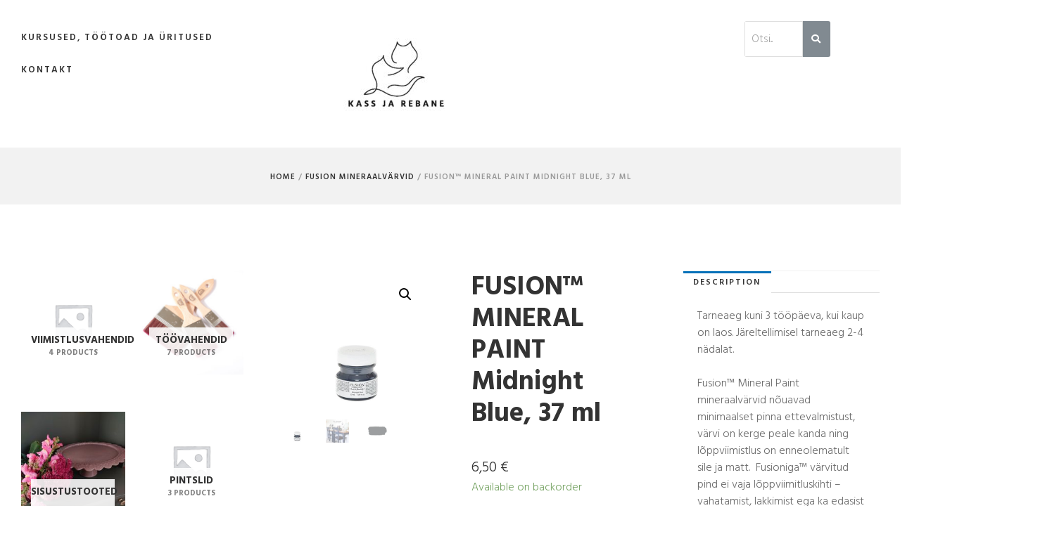

--- FILE ---
content_type: text/html; charset=UTF-8
request_url: https://kassjarebane.ee/toode/fusion-mineral-paint-midnight-blue-37-ml/
body_size: 28400
content:
<!DOCTYPE html>
<html lang="et">
<head>
<meta charset="UTF-8">
<meta name="viewport" content="width=device-width, initial-scale=1">
<link rel="profile" href="https://gmpg.org/xfn/11">

<title>FUSION™ MINERAL PAINT Midnight Blue, 37 ml &#8211; Stuudio Kass ja rebane</title>
<meta name='robots' content='max-image-preview:large' />
<link rel="alternate" type="application/rss+xml" title="Stuudio Kass ja rebane &raquo; RSS" href="https://kassjarebane.ee/feed/" />
<link rel="alternate" type="application/rss+xml" title="Stuudio Kass ja rebane &raquo; Kommentaaride RSS" href="https://kassjarebane.ee/comments/feed/" />
<link rel="alternate" title="oEmbed (JSON)" type="application/json+oembed" href="https://kassjarebane.ee/wp-json/oembed/1.0/embed?url=https%3A%2F%2Fkassjarebane.ee%2Ftoode%2Ffusion-mineral-paint-midnight-blue-37-ml%2F" />
<link rel="alternate" title="oEmbed (XML)" type="text/xml+oembed" href="https://kassjarebane.ee/wp-json/oembed/1.0/embed?url=https%3A%2F%2Fkassjarebane.ee%2Ftoode%2Ffusion-mineral-paint-midnight-blue-37-ml%2F&#038;format=xml" />
		<!-- This site uses the Google Analytics by MonsterInsights plugin v8.1.0 - Using Analytics tracking - https://www.monsterinsights.com/ -->
		<!-- Note: MonsterInsights is not currently configured on this site. The site owner needs to authenticate with Google Analytics in the MonsterInsights settings panel. -->
					<!-- No UA code set -->
				<!-- / Google Analytics by MonsterInsights -->
		<style id='wp-img-auto-sizes-contain-inline-css'>
img:is([sizes=auto i],[sizes^="auto," i]){contain-intrinsic-size:3000px 1500px}
/*# sourceURL=wp-img-auto-sizes-contain-inline-css */
</style>
<link rel='stylesheet' id='astra-theme-css-css' href='https://kassjarebane.ee/wp-content/themes/astra/assets/css/minified/main.min.css?ver=3.7.3' media='all' />
<style id='astra-theme-css-inline-css'>
html{font-size:93.75%;}a,.page-title{color:var(--ast-global-color-0);}a:hover,a:focus{color:var(--ast-global-color-1);}body,button,input,select,textarea,.ast-button,.ast-custom-button{font-family:-apple-system,BlinkMacSystemFont,Segoe UI,Roboto,Oxygen-Sans,Ubuntu,Cantarell,Helvetica Neue,sans-serif;font-weight:inherit;font-size:15px;font-size:1rem;}blockquote{color:var(--ast-global-color-3);}.site-title{font-size:35px;font-size:2.3333333333333rem;display:block;}.ast-archive-description .ast-archive-title{font-size:40px;font-size:2.6666666666667rem;}.site-header .site-description{font-size:15px;font-size:1rem;display:none;}.entry-title{font-size:30px;font-size:2rem;}h1,.entry-content h1{font-size:40px;font-size:2.6666666666667rem;}h2,.entry-content h2{font-size:30px;font-size:2rem;}h3,.entry-content h3{font-size:25px;font-size:1.6666666666667rem;}h4,.entry-content h4{font-size:20px;font-size:1.3333333333333rem;}h5,.entry-content h5{font-size:18px;font-size:1.2rem;}h6,.entry-content h6{font-size:15px;font-size:1rem;}.ast-single-post .entry-title,.page-title{font-size:30px;font-size:2rem;}::selection{background-color:var(--ast-global-color-0);color:#ffffff;}body,h1,.entry-title a,.entry-content h1,h2,.entry-content h2,h3,.entry-content h3,h4,.entry-content h4,h5,.entry-content h5,h6,.entry-content h6{color:var(--ast-global-color-3);}.tagcloud a:hover,.tagcloud a:focus,.tagcloud a.current-item{color:#ffffff;border-color:var(--ast-global-color-0);background-color:var(--ast-global-color-0);}input:focus,input[type="text"]:focus,input[type="email"]:focus,input[type="url"]:focus,input[type="password"]:focus,input[type="reset"]:focus,input[type="search"]:focus,textarea:focus{border-color:var(--ast-global-color-0);}input[type="radio"]:checked,input[type=reset],input[type="checkbox"]:checked,input[type="checkbox"]:hover:checked,input[type="checkbox"]:focus:checked,input[type=range]::-webkit-slider-thumb{border-color:var(--ast-global-color-0);background-color:var(--ast-global-color-0);box-shadow:none;}.site-footer a:hover + .post-count,.site-footer a:focus + .post-count{background:var(--ast-global-color-0);border-color:var(--ast-global-color-0);}.single .nav-links .nav-previous,.single .nav-links .nav-next{color:var(--ast-global-color-0);}.entry-meta,.entry-meta *{line-height:1.45;color:var(--ast-global-color-0);}.entry-meta a:hover,.entry-meta a:hover *,.entry-meta a:focus,.entry-meta a:focus *,.page-links > .page-link,.page-links .page-link:hover,.post-navigation a:hover{color:var(--ast-global-color-1);}#cat option,.secondary .calendar_wrap thead a,.secondary .calendar_wrap thead a:visited{color:var(--ast-global-color-0);}.secondary .calendar_wrap #today,.ast-progress-val span{background:var(--ast-global-color-0);}.secondary a:hover + .post-count,.secondary a:focus + .post-count{background:var(--ast-global-color-0);border-color:var(--ast-global-color-0);}.calendar_wrap #today > a{color:#ffffff;}.page-links .page-link,.single .post-navigation a{color:var(--ast-global-color-0);}.ast-archive-title{color:var(--ast-global-color-2);}.widget-title{font-size:21px;font-size:1.4rem;color:var(--ast-global-color-2);}.ast-single-post .entry-content a,.ast-comment-content a:not(.ast-comment-edit-reply-wrap a){text-decoration:underline;}.ast-single-post .wp-block-button .wp-block-button__link,.ast-single-post .elementor-button-wrapper .elementor-button,.ast-single-post .entry-content .uagb-tab a,.ast-single-post .entry-content .uagb-ifb-cta a,.ast-single-post .entry-content .wp-block-uagb-buttons a,.ast-single-post .entry-content .uabb-module-content a,.ast-single-post .entry-content .uagb-post-grid a,.ast-single-post .entry-content .uagb-timeline a,.ast-single-post .entry-content .uagb-toc__wrap a,.ast-single-post .entry-content .uagb-taxomony-box a,.ast-single-post .entry-content .woocommerce a{text-decoration:none;}.ast-logo-title-inline .site-logo-img{padding-right:1em;}.site-logo-img img{ transition:all 0.2s linear;}.ast-page-builder-template .hentry {margin: 0;}.ast-page-builder-template .site-content > .ast-container {max-width: 100%;padding: 0;}.ast-page-builder-template .site-content #primary {padding: 0;margin: 0;}.ast-page-builder-template .no-results {text-align: center;margin: 4em auto;}.ast-page-builder-template .ast-pagination {padding: 2em;} .ast-page-builder-template .entry-header.ast-no-title.ast-no-thumbnail {margin-top: 0;}.ast-page-builder-template .entry-header.ast-header-without-markup {margin-top: 0;margin-bottom: 0;}.ast-page-builder-template .entry-header.ast-no-title.ast-no-meta {margin-bottom: 0;}.ast-page-builder-template.single .post-navigation {padding-bottom: 2em;}.ast-page-builder-template.single-post .site-content > .ast-container {max-width: 100%;}.ast-page-builder-template.single-post .site-content > .ast-container {max-width: 100%;}.ast-page-builder-template .entry-header {margin-top: 4em;margin-left: auto;margin-right: auto;padding-left: 20px;padding-right: 20px;}.ast-page-builder-template .ast-archive-description {margin-top: 4em;margin-left: auto;margin-right: auto;padding-left: 20px;padding-right: 20px;}.ast-page-builder-template.ast-no-sidebar .entry-content .alignwide {margin-left: 0;margin-right: 0;}.single.ast-page-builder-template .entry-header {padding-left: 20px;padding-right: 20px;}.ast-page-builder-template.ast-no-sidebar .entry-content .alignwide {margin-left: 0;margin-right: 0;}@media (max-width:921px){#ast-desktop-header{display:none;}}@media (min-width:921px){#ast-mobile-header{display:none;}}.wp-block-buttons.aligncenter{justify-content:center;}@media (min-width:1200px){.wp-block-group .has-background{padding:20px;}}@media (min-width:1200px){.ast-no-sidebar.ast-separate-container .entry-content .wp-block-group.alignwide,.ast-no-sidebar.ast-separate-container .entry-content .wp-block-cover.alignwide{margin-left:-20px;margin-right:-20px;padding-left:20px;padding-right:20px;}.ast-no-sidebar.ast-separate-container .entry-content .wp-block-cover.alignfull,.ast-no-sidebar.ast-separate-container .entry-content .wp-block-group.alignfull{margin-left:-6.67em;margin-right:-6.67em;padding-left:6.67em;padding-right:6.67em;}}@media (min-width:1200px){.wp-block-cover-image.alignwide .wp-block-cover__inner-container,.wp-block-cover.alignwide .wp-block-cover__inner-container,.wp-block-cover-image.alignfull .wp-block-cover__inner-container,.wp-block-cover.alignfull .wp-block-cover__inner-container{width:100%;}}.ast-plain-container.ast-no-sidebar #primary{margin-top:0;margin-bottom:0;}@media (max-width:921px){.ast-theme-transparent-header #primary,.ast-theme-transparent-header #secondary{padding:0;}}.wp-block-columns{margin-bottom:unset;}.wp-block-image.size-full{margin:2rem 0;}.wp-block-separator.has-background{padding:0;}.wp-block-gallery{margin-bottom:1.6em;}.wp-block-group{padding-top:4em;padding-bottom:4em;}.wp-block-group__inner-container .wp-block-columns:last-child,.wp-block-group__inner-container :last-child,.wp-block-table table{margin-bottom:0;}.blocks-gallery-grid{width:100%;}.wp-block-navigation-link__content{padding:5px 0;}.wp-block-group .wp-block-group .has-text-align-center,.wp-block-group .wp-block-column .has-text-align-center{max-width:100%;}.has-text-align-center{margin:0 auto;}@media (min-width:1200px){.wp-block-cover__inner-container,.alignwide .wp-block-group__inner-container,.alignfull .wp-block-group__inner-container{max-width:1200px;margin:0 auto;}.wp-block-group.alignnone,.wp-block-group.aligncenter,.wp-block-group.alignleft,.wp-block-group.alignright,.wp-block-group.alignwide,.wp-block-columns.alignwide{margin:2rem 0 1rem 0;}}@media (max-width:1200px){.wp-block-group{padding:3em;}.wp-block-group .wp-block-group{padding:1.5em;}.wp-block-columns,.wp-block-column{margin:1rem 0;}}@media (min-width:921px){.wp-block-columns .wp-block-group{padding:2em;}}@media (max-width:544px){.wp-block-cover-image .wp-block-cover__inner-container,.wp-block-cover .wp-block-cover__inner-container{width:unset;}.wp-block-cover,.wp-block-cover-image{padding:2em 0;}.wp-block-group,.wp-block-cover{padding:2em;}.wp-block-media-text__media img,.wp-block-media-text__media video{width:unset;max-width:100%;}.wp-block-media-text.has-background .wp-block-media-text__content{padding:1em;}}@media (max-width:921px){.ast-plain-container.ast-no-sidebar #primary{padding:0;}}@media (min-width:544px){.entry-content .wp-block-media-text.has-media-on-the-right .wp-block-media-text__content{padding:0 8% 0 0;}.entry-content .wp-block-media-text .wp-block-media-text__content{padding:0 0 0 8%;}.ast-plain-container .site-content .entry-content .has-custom-content-position.is-position-bottom-left > *,.ast-plain-container .site-content .entry-content .has-custom-content-position.is-position-bottom-right > *,.ast-plain-container .site-content .entry-content .has-custom-content-position.is-position-top-left > *,.ast-plain-container .site-content .entry-content .has-custom-content-position.is-position-top-right > *,.ast-plain-container .site-content .entry-content .has-custom-content-position.is-position-center-right > *,.ast-plain-container .site-content .entry-content .has-custom-content-position.is-position-center-left > *{margin:0;}}@media (max-width:544px){.entry-content .wp-block-media-text .wp-block-media-text__content{padding:8% 0;}.wp-block-media-text .wp-block-media-text__media img{width:auto;max-width:100%;}}.wp-block-button.is-style-outline .wp-block-button__link{border-color:var(--ast-global-color-0);}.wp-block-button.is-style-outline > .wp-block-button__link:not(.has-text-color),.wp-block-button.wp-block-button__link.is-style-outline:not(.has-text-color){color:var(--ast-global-color-0);}.wp-block-button.is-style-outline .wp-block-button__link:hover,.wp-block-button.is-style-outline .wp-block-button__link:focus{color:#ffffff !important;background-color:var(--ast-global-color-1);border-color:var(--ast-global-color-1);}.post-page-numbers.current .page-link,.ast-pagination .page-numbers.current{color:#ffffff;border-color:var(--ast-global-color-0);background-color:var(--ast-global-color-0);border-radius:2px;}@media (min-width:544px){.entry-content > .alignleft{margin-right:20px;}.entry-content > .alignright{margin-left:20px;}}h1.widget-title{font-weight:inherit;}h2.widget-title{font-weight:inherit;}h3.widget-title{font-weight:inherit;}@media (max-width:921px){.ast-separate-container .ast-article-post,.ast-separate-container .ast-article-single{padding:1.5em 2.14em;}.ast-separate-container #primary,.ast-separate-container #secondary{padding:1.5em 0;}#primary,#secondary{padding:1.5em 0;margin:0;}.ast-left-sidebar #content > .ast-container{display:flex;flex-direction:column-reverse;width:100%;}.ast-author-box img.avatar{margin:20px 0 0 0;}}@media (min-width:922px){.ast-separate-container.ast-right-sidebar #primary,.ast-separate-container.ast-left-sidebar #primary{border:0;}.search-no-results.ast-separate-container #primary{margin-bottom:4em;}}.elementor-button-wrapper .elementor-button{border-style:solid;text-decoration:none;border-top-width:0;border-right-width:0;border-left-width:0;border-bottom-width:0;}body .elementor-button.elementor-size-sm,body .elementor-button.elementor-size-xs,body .elementor-button.elementor-size-md,body .elementor-button.elementor-size-lg,body .elementor-button.elementor-size-xl,body .elementor-button{border-radius:2px;padding-top:15px;padding-right:30px;padding-bottom:15px;padding-left:30px;}@media (max-width:921px){.elementor-button-wrapper .elementor-button.elementor-size-sm,.elementor-button-wrapper .elementor-button.elementor-size-xs,.elementor-button-wrapper .elementor-button.elementor-size-md,.elementor-button-wrapper .elementor-button.elementor-size-lg,.elementor-button-wrapper .elementor-button.elementor-size-xl,.elementor-button-wrapper .elementor-button{padding-top:14px;padding-right:28px;padding-bottom:14px;padding-left:28px;}}@media (max-width:544px){.elementor-button-wrapper .elementor-button.elementor-size-sm,.elementor-button-wrapper .elementor-button.elementor-size-xs,.elementor-button-wrapper .elementor-button.elementor-size-md,.elementor-button-wrapper .elementor-button.elementor-size-lg,.elementor-button-wrapper .elementor-button.elementor-size-xl,.elementor-button-wrapper .elementor-button{padding-top:12px;padding-right:24px;padding-bottom:12px;padding-left:24px;}}.elementor-button-wrapper .elementor-button{border-color:var(--ast-global-color-0);background-color:var(--ast-global-color-0);}.elementor-button-wrapper .elementor-button:hover,.elementor-button-wrapper .elementor-button:focus{color:#ffffff;background-color:var(--ast-global-color-1);border-color:var(--ast-global-color-1);}.wp-block-button .wp-block-button__link,.elementor-button-wrapper .elementor-button{color:#ffffff;}.elementor-button-wrapper .elementor-button{font-family:inherit;font-weight:inherit;line-height:1;}.wp-block-button .wp-block-button__link:hover,.wp-block-button .wp-block-button__link:focus{color:#ffffff;background-color:var(--ast-global-color-1);border-color:var(--ast-global-color-1);}.wp-block-button .wp-block-button__link{border-style:solid;border-color:var(--ast-global-color-0);background-color:var(--ast-global-color-0);color:#ffffff;font-family:inherit;font-weight:inherit;line-height:1;border-radius:2px;padding-top:15px;padding-right:30px;padding-bottom:15px;padding-left:30px;}@media (max-width:921px){.wp-block-button .wp-block-button__link{padding-top:14px;padding-right:28px;padding-bottom:14px;padding-left:28px;}}@media (max-width:544px){.wp-block-button .wp-block-button__link{padding-top:12px;padding-right:24px;padding-bottom:12px;padding-left:24px;}}.menu-toggle,button,.ast-button,.ast-custom-button,.button,input#submit,input[type="button"],input[type="submit"],input[type="reset"],form[CLASS*="wp-block-search__"].wp-block-search .wp-block-search__inside-wrapper .wp-block-search__button{border-style:solid;border-top-width:0;border-right-width:0;border-left-width:0;border-bottom-width:0;color:#ffffff;border-color:var(--ast-global-color-0);background-color:var(--ast-global-color-0);border-radius:2px;padding-top:15px;padding-right:30px;padding-bottom:15px;padding-left:30px;font-family:inherit;font-weight:inherit;line-height:1;}button:focus,.menu-toggle:hover,button:hover,.ast-button:hover,.ast-custom-button:hover .button:hover,.ast-custom-button:hover ,input[type=reset]:hover,input[type=reset]:focus,input#submit:hover,input#submit:focus,input[type="button"]:hover,input[type="button"]:focus,input[type="submit"]:hover,input[type="submit"]:focus,form[CLASS*="wp-block-search__"].wp-block-search .wp-block-search__inside-wrapper .wp-block-search__button:hover,form[CLASS*="wp-block-search__"].wp-block-search .wp-block-search__inside-wrapper .wp-block-search__button:focus{color:#ffffff;background-color:var(--ast-global-color-1);border-color:var(--ast-global-color-1);}@media (min-width:544px){.ast-container{max-width:100%;}}@media (max-width:544px){.ast-separate-container .ast-article-post,.ast-separate-container .ast-article-single,.ast-separate-container .comments-title,.ast-separate-container .ast-archive-description{padding:1.5em 1em;}.ast-separate-container #content .ast-container{padding-left:0.54em;padding-right:0.54em;}.ast-separate-container .ast-comment-list li.depth-1{padding:1.5em 1em;margin-bottom:1.5em;}.ast-separate-container .ast-comment-list .bypostauthor{padding:.5em;}.ast-search-menu-icon.ast-dropdown-active .search-field{width:170px;}.menu-toggle,button,.ast-button,.button,input#submit,input[type="button"],input[type="submit"],input[type="reset"]{padding-top:12px;padding-right:24px;padding-bottom:12px;padding-left:24px;}}@media (max-width:921px){.menu-toggle,button,.ast-button,.button,input#submit,input[type="button"],input[type="submit"],input[type="reset"]{padding-top:14px;padding-right:28px;padding-bottom:14px;padding-left:28px;}.ast-mobile-header-stack .main-header-bar .ast-search-menu-icon{display:inline-block;}.ast-header-break-point.ast-header-custom-item-outside .ast-mobile-header-stack .main-header-bar .ast-search-icon{margin:0;}.ast-comment-avatar-wrap img{max-width:2.5em;}.ast-separate-container .ast-comment-list li.depth-1{padding:1.5em 2.14em;}.ast-separate-container .comment-respond{padding:2em 2.14em;}.ast-comment-meta{padding:0 1.8888em 1.3333em;}}@media (max-width:921px){.site-title{display:block;}.ast-archive-description .ast-archive-title{font-size:40px;}.site-header .site-description{display:none;}.entry-title{font-size:30px;}h1,.entry-content h1{font-size:30px;}h2,.entry-content h2{font-size:25px;}h3,.entry-content h3{font-size:20px;}.ast-single-post .entry-title,.page-title{font-size:30px;}}@media (max-width:544px){.site-title{display:block;}.ast-archive-description .ast-archive-title{font-size:40px;}.site-header .site-description{display:none;}.entry-title{font-size:30px;}h1,.entry-content h1{font-size:30px;}h2,.entry-content h2{font-size:25px;}h3,.entry-content h3{font-size:20px;}.ast-single-post .entry-title,.page-title{font-size:30px;}}@media (max-width:921px){html{font-size:85.5%;}}@media (max-width:544px){html{font-size:85.5%;}}@media (min-width:922px){.ast-container{max-width:1240px;}}@media (min-width:922px){.site-content .ast-container{display:flex;}}@media (max-width:921px){.site-content .ast-container{flex-direction:column;}}@media (min-width:922px){.main-header-menu .sub-menu .menu-item.ast-left-align-sub-menu:hover > .sub-menu,.main-header-menu .sub-menu .menu-item.ast-left-align-sub-menu.focus > .sub-menu{margin-left:-0px;}}.wp-block-search {margin-bottom: 20px;}.wp-block-site-tagline {margin-top: 20px;}form.wp-block-search .wp-block-search__input,.wp-block-search.wp-block-search__button-inside .wp-block-search__inside-wrapper,.wp-block-search.wp-block-search__button-inside .wp-block-search__inside-wrapper {border-color: #eaeaea;background: #fafafa;}.wp-block-search.wp-block-search__button-inside .wp-block-search__inside-wrapper .wp-block-search__input:focus,.wp-block-loginout input:focus {outline: thin dotted;}.wp-block-loginout input:focus {border-color: transparent;} form.wp-block-search .wp-block-search__inside-wrapper .wp-block-search__input {padding: 12px;}form.wp-block-search .wp-block-search__button svg {fill: currentColor;width: 20px;height: 20px;}.wp-block-loginout p label {display: block;}.wp-block-loginout p:not(.login-remember):not(.login-submit) input {width: 100%;}.wp-block-loginout .login-remember input {width: 1.1rem;height: 1.1rem;margin: 0 5px 4px 0;vertical-align: middle;}:root .has-ast-global-color-0-color{color:var(--ast-global-color-0);}:root .has-ast-global-color-0-background-color{background-color:var(--ast-global-color-0);}:root .wp-block-button .has-ast-global-color-0-color{color:var(--ast-global-color-0);}:root .wp-block-button .has-ast-global-color-0-background-color{background-color:var(--ast-global-color-0);}:root .has-ast-global-color-1-color{color:var(--ast-global-color-1);}:root .has-ast-global-color-1-background-color{background-color:var(--ast-global-color-1);}:root .wp-block-button .has-ast-global-color-1-color{color:var(--ast-global-color-1);}:root .wp-block-button .has-ast-global-color-1-background-color{background-color:var(--ast-global-color-1);}:root .has-ast-global-color-2-color{color:var(--ast-global-color-2);}:root .has-ast-global-color-2-background-color{background-color:var(--ast-global-color-2);}:root .wp-block-button .has-ast-global-color-2-color{color:var(--ast-global-color-2);}:root .wp-block-button .has-ast-global-color-2-background-color{background-color:var(--ast-global-color-2);}:root .has-ast-global-color-3-color{color:var(--ast-global-color-3);}:root .has-ast-global-color-3-background-color{background-color:var(--ast-global-color-3);}:root .wp-block-button .has-ast-global-color-3-color{color:var(--ast-global-color-3);}:root .wp-block-button .has-ast-global-color-3-background-color{background-color:var(--ast-global-color-3);}:root .has-ast-global-color-4-color{color:var(--ast-global-color-4);}:root .has-ast-global-color-4-background-color{background-color:var(--ast-global-color-4);}:root .wp-block-button .has-ast-global-color-4-color{color:var(--ast-global-color-4);}:root .wp-block-button .has-ast-global-color-4-background-color{background-color:var(--ast-global-color-4);}:root .has-ast-global-color-5-color{color:var(--ast-global-color-5);}:root .has-ast-global-color-5-background-color{background-color:var(--ast-global-color-5);}:root .wp-block-button .has-ast-global-color-5-color{color:var(--ast-global-color-5);}:root .wp-block-button .has-ast-global-color-5-background-color{background-color:var(--ast-global-color-5);}:root .has-ast-global-color-6-color{color:var(--ast-global-color-6);}:root .has-ast-global-color-6-background-color{background-color:var(--ast-global-color-6);}:root .wp-block-button .has-ast-global-color-6-color{color:var(--ast-global-color-6);}:root .wp-block-button .has-ast-global-color-6-background-color{background-color:var(--ast-global-color-6);}:root .has-ast-global-color-7-color{color:var(--ast-global-color-7);}:root .has-ast-global-color-7-background-color{background-color:var(--ast-global-color-7);}:root .wp-block-button .has-ast-global-color-7-color{color:var(--ast-global-color-7);}:root .wp-block-button .has-ast-global-color-7-background-color{background-color:var(--ast-global-color-7);}:root .has-ast-global-color-8-color{color:var(--ast-global-color-8);}:root .has-ast-global-color-8-background-color{background-color:var(--ast-global-color-8);}:root .wp-block-button .has-ast-global-color-8-color{color:var(--ast-global-color-8);}:root .wp-block-button .has-ast-global-color-8-background-color{background-color:var(--ast-global-color-8);}:root{--ast-global-color-0:#0170B9;--ast-global-color-1:#3a3a3a;--ast-global-color-2:#3a3a3a;--ast-global-color-3:#4B4F58;--ast-global-color-4:#F5F5F5;--ast-global-color-5:#FFFFFF;--ast-global-color-6:#F2F5F7;--ast-global-color-7:#424242;--ast-global-color-8:#000000;}.ast-breadcrumbs .trail-browse,.ast-breadcrumbs .trail-items,.ast-breadcrumbs .trail-items li{display:inline-block;margin:0;padding:0;border:none;background:inherit;text-indent:0;}.ast-breadcrumbs .trail-browse{font-size:inherit;font-style:inherit;font-weight:inherit;color:inherit;}.ast-breadcrumbs .trail-items{list-style:none;}.trail-items li::after{padding:0 0.3em;content:"\00bb";}.trail-items li:last-of-type::after{display:none;}h1,.entry-content h1,h2,.entry-content h2,h3,.entry-content h3,h4,.entry-content h4,h5,.entry-content h5,h6,.entry-content h6{color:var(--ast-global-color-2);}.entry-title a{color:var(--ast-global-color-2);}@media (max-width:921px){.ast-builder-grid-row-container.ast-builder-grid-row-tablet-3-firstrow .ast-builder-grid-row > *:first-child,.ast-builder-grid-row-container.ast-builder-grid-row-tablet-3-lastrow .ast-builder-grid-row > *:last-child{grid-column:1 / -1;}}@media (max-width:544px){.ast-builder-grid-row-container.ast-builder-grid-row-mobile-3-firstrow .ast-builder-grid-row > *:first-child,.ast-builder-grid-row-container.ast-builder-grid-row-mobile-3-lastrow .ast-builder-grid-row > *:last-child{grid-column:1 / -1;}}.ast-builder-layout-element[data-section="title_tagline"]{display:flex;}@media (max-width:921px){.ast-header-break-point .ast-builder-layout-element[data-section="title_tagline"]{display:flex;}}@media (max-width:544px){.ast-header-break-point .ast-builder-layout-element[data-section="title_tagline"]{display:flex;}}.ast-builder-menu-1{font-family:inherit;font-weight:inherit;}.ast-builder-menu-1 .menu-item > .menu-link{color:#767474;}.ast-builder-menu-1 .menu-item > .ast-menu-toggle{color:#767474;}.ast-builder-menu-1 .menu-item:hover > .menu-link,.ast-builder-menu-1 .inline-on-mobile .menu-item:hover > .ast-menu-toggle{color:#5e5a5a;}.ast-builder-menu-1 .menu-item:hover > .ast-menu-toggle{color:#5e5a5a;}.ast-builder-menu-1 .menu-item.current-menu-item > .menu-link,.ast-builder-menu-1 .inline-on-mobile .menu-item.current-menu-item > .ast-menu-toggle,.ast-builder-menu-1 .current-menu-ancestor > .menu-link{color:#565555;}.ast-builder-menu-1 .menu-item.current-menu-item > .ast-menu-toggle{color:#565555;}.ast-builder-menu-1 .sub-menu,.ast-builder-menu-1 .inline-on-mobile .sub-menu{border-top-width:2px;border-bottom-width:0px;border-right-width:0px;border-left-width:0px;border-color:var(--ast-global-color-0);border-style:solid;border-radius:0px;}.ast-builder-menu-1 .main-header-menu > .menu-item > .sub-menu,.ast-builder-menu-1 .main-header-menu > .menu-item > .astra-full-megamenu-wrapper{margin-top:0px;}.ast-desktop .ast-builder-menu-1 .main-header-menu > .menu-item > .sub-menu:before,.ast-desktop .ast-builder-menu-1 .main-header-menu > .menu-item > .astra-full-megamenu-wrapper:before{height:calc( 0px + 5px );}.ast-desktop .ast-builder-menu-1 .menu-item .sub-menu .menu-link{border-style:none;}@media (max-width:921px){.ast-header-break-point .ast-builder-menu-1 .menu-item.menu-item-has-children > .ast-menu-toggle{top:0;}.ast-builder-menu-1 .menu-item-has-children > .menu-link:after{content:unset;}}@media (max-width:544px){.ast-header-break-point .ast-builder-menu-1 .menu-item.menu-item-has-children > .ast-menu-toggle{top:0;}}.ast-builder-menu-1{display:flex;}@media (max-width:921px){.ast-header-break-point .ast-builder-menu-1{display:flex;}}@media (max-width:544px){.ast-header-break-point .ast-builder-menu-1{display:flex;}}.site-below-footer-wrap{padding-top:20px;padding-bottom:20px;}.site-below-footer-wrap[data-section="section-below-footer-builder"]{background-color:#eeeeee;;min-height:80px;}.site-below-footer-wrap[data-section="section-below-footer-builder"] .ast-builder-grid-row{max-width:1200px;margin-left:auto;margin-right:auto;}.site-below-footer-wrap[data-section="section-below-footer-builder"] .ast-builder-grid-row,.site-below-footer-wrap[data-section="section-below-footer-builder"] .site-footer-section{align-items:flex-start;}.site-below-footer-wrap[data-section="section-below-footer-builder"].ast-footer-row-inline .site-footer-section{display:flex;margin-bottom:0;}.ast-builder-grid-row-full .ast-builder-grid-row{grid-template-columns:1fr;}@media (max-width:921px){.site-below-footer-wrap[data-section="section-below-footer-builder"].ast-footer-row-tablet-inline .site-footer-section{display:flex;margin-bottom:0;}.site-below-footer-wrap[data-section="section-below-footer-builder"].ast-footer-row-tablet-stack .site-footer-section{display:block;margin-bottom:10px;}.ast-builder-grid-row-container.ast-builder-grid-row-tablet-full .ast-builder-grid-row{grid-template-columns:1fr;}}@media (max-width:544px){.site-below-footer-wrap[data-section="section-below-footer-builder"].ast-footer-row-mobile-inline .site-footer-section{display:flex;margin-bottom:0;}.site-below-footer-wrap[data-section="section-below-footer-builder"].ast-footer-row-mobile-stack .site-footer-section{display:block;margin-bottom:10px;}.ast-builder-grid-row-container.ast-builder-grid-row-mobile-full .ast-builder-grid-row{grid-template-columns:1fr;}}.site-below-footer-wrap[data-section="section-below-footer-builder"]{display:grid;}@media (max-width:921px){.ast-header-break-point .site-below-footer-wrap[data-section="section-below-footer-builder"]{display:grid;}}@media (max-width:544px){.ast-header-break-point .site-below-footer-wrap[data-section="section-below-footer-builder"]{display:grid;}}.ast-footer-copyright{text-align:center;}.ast-footer-copyright {color:var(--ast-global-color-3);}@media (max-width:921px){.ast-footer-copyright{text-align:center;}}@media (max-width:544px){.ast-footer-copyright{text-align:center;}}.ast-footer-copyright.ast-builder-layout-element{display:flex;}@media (max-width:921px){.ast-header-break-point .ast-footer-copyright.ast-builder-layout-element{display:flex;}}@media (max-width:544px){.ast-header-break-point .ast-footer-copyright.ast-builder-layout-element{display:flex;}}.elementor-template-full-width .ast-container{display:block;}@media (max-width:544px){.elementor-element .elementor-wc-products .woocommerce[class*="columns-"] ul.products li.product{width:auto;margin:0;}.elementor-element .woocommerce .woocommerce-result-count{float:none;}}.ast-header-break-point .main-header-bar{border-bottom-width:1px;}@media (min-width:922px){.main-header-bar{border-bottom-width:1px;}}.ast-safari-browser-less-than-11 .main-header-menu .menu-item, .ast-safari-browser-less-than-11 .main-header-bar .ast-masthead-custom-menu-items{display:block;}.main-header-menu .menu-item, #astra-footer-menu .menu-item, .main-header-bar .ast-masthead-custom-menu-items{-js-display:flex;display:flex;-webkit-box-pack:center;-webkit-justify-content:center;-moz-box-pack:center;-ms-flex-pack:center;justify-content:center;-webkit-box-orient:vertical;-webkit-box-direction:normal;-webkit-flex-direction:column;-moz-box-orient:vertical;-moz-box-direction:normal;-ms-flex-direction:column;flex-direction:column;}.main-header-menu > .menu-item > .menu-link, #astra-footer-menu > .menu-item > .menu-link,{height:100%;-webkit-box-align:center;-webkit-align-items:center;-moz-box-align:center;-ms-flex-align:center;align-items:center;-js-display:flex;display:flex;}.ast-header-break-point .main-navigation ul .menu-item .menu-link .icon-arrow:first-of-type svg{top:.2em;margin-top:0px;margin-left:0px;width:.65em;transform:translate(0, -2px) rotateZ(270deg);}.ast-mobile-popup-content .ast-submenu-expanded > .ast-menu-toggle{transform:rotateX(180deg);}.ast-separate-container .blog-layout-1, .ast-separate-container .blog-layout-2, .ast-separate-container .blog-layout-3{background-color:transparent;background-image:none;}.ast-separate-container .ast-article-post{background-color:var(--ast-global-color-5);;}@media (max-width:921px){.ast-separate-container .ast-article-post{background-color:var(--ast-global-color-5);;}}@media (max-width:544px){.ast-separate-container .ast-article-post{background-color:var(--ast-global-color-5);;}}.ast-separate-container .ast-article-single:not(.ast-related-post), .ast-separate-container .comments-area .comment-respond,.ast-separate-container .comments-area .ast-comment-list li, .ast-separate-container .ast-woocommerce-container, .ast-separate-container .error-404, .ast-separate-container .no-results, .single.ast-separate-container .ast-author-meta, .ast-separate-container .related-posts-title-wrapper, .ast-separate-container.ast-two-container #secondary .widget,.ast-separate-container .comments-count-wrapper, .ast-box-layout.ast-plain-container .site-content,.ast-padded-layout.ast-plain-container .site-content, .ast-separate-container .comments-area .comments-title{background-color:var(--ast-global-color-5);;}@media (max-width:921px){.ast-separate-container .ast-article-single:not(.ast-related-post), .ast-separate-container .comments-area .comment-respond,.ast-separate-container .comments-area .ast-comment-list li, .ast-separate-container .ast-woocommerce-container, .ast-separate-container .error-404, .ast-separate-container .no-results, .single.ast-separate-container .ast-author-meta, .ast-separate-container .related-posts-title-wrapper, .ast-separate-container.ast-two-container #secondary .widget,.ast-separate-container .comments-count-wrapper, .ast-box-layout.ast-plain-container .site-content,.ast-padded-layout.ast-plain-container .site-content, .ast-separate-container .comments-area .comments-title{background-color:var(--ast-global-color-5);;}}@media (max-width:544px){.ast-separate-container .ast-article-single:not(.ast-related-post), .ast-separate-container .comments-area .comment-respond,.ast-separate-container .comments-area .ast-comment-list li, .ast-separate-container .ast-woocommerce-container, .ast-separate-container .error-404, .ast-separate-container .no-results, .single.ast-separate-container .ast-author-meta, .ast-separate-container .related-posts-title-wrapper, .ast-separate-container.ast-two-container #secondary .widget,.ast-separate-container .comments-count-wrapper, .ast-box-layout.ast-plain-container .site-content,.ast-padded-layout.ast-plain-container .site-content, .ast-separate-container .comments-area .comments-title{background-color:var(--ast-global-color-5);;}}.ast-mobile-header-content > *,.ast-desktop-header-content > * {padding: 10px 0;height: auto;}.ast-mobile-header-content > *:first-child,.ast-desktop-header-content > *:first-child {padding-top: 10px;}.ast-mobile-header-content > .ast-builder-menu,.ast-desktop-header-content > .ast-builder-menu {padding-top: 0;}.ast-mobile-header-content > *:last-child,.ast-desktop-header-content > *:last-child {padding-bottom: 0;}.ast-mobile-header-content .ast-search-menu-icon.ast-inline-search label,.ast-desktop-header-content .ast-search-menu-icon.ast-inline-search label {width: 100%;}.ast-desktop-header-content .main-header-bar-navigation .ast-submenu-expanded > .ast-menu-toggle::before {transform: rotateX(180deg);}#ast-desktop-header .ast-desktop-header-content,.ast-mobile-header-content .ast-search-icon,.ast-desktop-header-content .ast-search-icon,.ast-mobile-header-wrap .ast-mobile-header-content,.ast-main-header-nav-open.ast-popup-nav-open .ast-mobile-header-wrap .ast-mobile-header-content,.ast-main-header-nav-open.ast-popup-nav-open .ast-desktop-header-content {display: none;}.ast-main-header-nav-open.ast-header-break-point #ast-desktop-header .ast-desktop-header-content,.ast-main-header-nav-open.ast-header-break-point .ast-mobile-header-wrap .ast-mobile-header-content {display: block;}.ast-desktop .ast-desktop-header-content .astra-menu-animation-slide-up > .menu-item > .sub-menu,.ast-desktop .ast-desktop-header-content .astra-menu-animation-slide-up > .menu-item .menu-item > .sub-menu,.ast-desktop .ast-desktop-header-content .astra-menu-animation-slide-down > .menu-item > .sub-menu,.ast-desktop .ast-desktop-header-content .astra-menu-animation-slide-down > .menu-item .menu-item > .sub-menu,.ast-desktop .ast-desktop-header-content .astra-menu-animation-fade > .menu-item > .sub-menu,.ast-desktop .ast-desktop-header-content .astra-menu-animation-fade > .menu-item .menu-item > .sub-menu {opacity: 1;visibility: visible;}.ast-hfb-header.ast-default-menu-enable.ast-header-break-point .ast-mobile-header-wrap .ast-mobile-header-content .main-header-bar-navigation {width: unset;margin: unset;}.ast-mobile-header-content.content-align-flex-end .main-header-bar-navigation .menu-item-has-children > .ast-menu-toggle,.ast-desktop-header-content.content-align-flex-end .main-header-bar-navigation .menu-item-has-children > .ast-menu-toggle {left: calc( 20px - 0.907em);}.ast-mobile-header-content .ast-search-menu-icon,.ast-mobile-header-content .ast-search-menu-icon.slide-search,.ast-desktop-header-content .ast-search-menu-icon,.ast-desktop-header-content .ast-search-menu-icon.slide-search {width: 100%;position: relative;display: block;right: auto;transform: none;}.ast-mobile-header-content .ast-search-menu-icon.slide-search .search-form,.ast-mobile-header-content .ast-search-menu-icon .search-form,.ast-desktop-header-content .ast-search-menu-icon.slide-search .search-form,.ast-desktop-header-content .ast-search-menu-icon .search-form {right: 0;visibility: visible;opacity: 1;position: relative;top: auto;transform: none;padding: 0;display: block;overflow: hidden;}.ast-mobile-header-content .ast-search-menu-icon.ast-inline-search .search-field,.ast-mobile-header-content .ast-search-menu-icon .search-field,.ast-desktop-header-content .ast-search-menu-icon.ast-inline-search .search-field,.ast-desktop-header-content .ast-search-menu-icon .search-field {width: 100%;padding-right: 5.5em;}.ast-mobile-header-content .ast-search-menu-icon .search-submit,.ast-desktop-header-content .ast-search-menu-icon .search-submit {display: block;position: absolute;height: 100%;top: 0;right: 0;padding: 0 1em;border-radius: 0;}.ast-hfb-header.ast-default-menu-enable.ast-header-break-point .ast-mobile-header-wrap .ast-mobile-header-content .main-header-bar-navigation ul .sub-menu .menu-link {padding-left: 30px;}.ast-hfb-header.ast-default-menu-enable.ast-header-break-point .ast-mobile-header-wrap .ast-mobile-header-content .main-header-bar-navigation .sub-menu .menu-item .menu-item .menu-link {padding-left: 40px;}.ast-mobile-popup-drawer.active .ast-mobile-popup-inner{background-color:#ffffff;;}.ast-mobile-header-wrap .ast-mobile-header-content, .ast-desktop-header-content{background-color:#ffffff;;}.ast-mobile-popup-content > *, .ast-mobile-header-content > *, .ast-desktop-popup-content > *, .ast-desktop-header-content > *{padding-top:0px;padding-bottom:0px;}.content-align-flex-start .ast-builder-layout-element{justify-content:flex-start;}.content-align-flex-start .main-header-menu{text-align:left;}.ast-mobile-popup-drawer.active .menu-toggle-close{color:#3a3a3a;}.ast-mobile-header-wrap .ast-primary-header-bar,.ast-primary-header-bar .site-primary-header-wrap{min-height:70px;}.ast-desktop .ast-primary-header-bar .main-header-menu > .menu-item{line-height:70px;}@media (max-width:921px){#masthead .ast-mobile-header-wrap .ast-primary-header-bar,#masthead .ast-mobile-header-wrap .ast-below-header-bar{padding-left:20px;padding-right:20px;}}.ast-header-break-point .ast-primary-header-bar{border-bottom-width:1px;border-bottom-color:#eaeaea;border-bottom-style:solid;}@media (min-width:922px){.ast-primary-header-bar{border-bottom-width:1px;border-bottom-color:#eaeaea;border-bottom-style:solid;}}.ast-primary-header-bar{background-color:#ffffff;;}.ast-primary-header-bar{display:block;}@media (max-width:921px){.ast-header-break-point .ast-primary-header-bar{display:grid;}}@media (max-width:544px){.ast-header-break-point .ast-primary-header-bar{display:grid;}}[data-section="section-header-mobile-trigger"] .ast-button-wrap .ast-mobile-menu-trigger-minimal{color:var(--ast-global-color-0);border:none;background:transparent;}[data-section="section-header-mobile-trigger"] .ast-button-wrap .mobile-menu-toggle-icon .ast-mobile-svg{width:20px;height:20px;fill:var(--ast-global-color-0);}[data-section="section-header-mobile-trigger"] .ast-button-wrap .mobile-menu-wrap .mobile-menu{color:var(--ast-global-color-0);}.ast-builder-menu-mobile .main-navigation .menu-item > .menu-link{font-family:inherit;font-weight:inherit;}.ast-builder-menu-mobile .main-navigation .menu-item.menu-item-has-children > .ast-menu-toggle{top:0;}.ast-builder-menu-mobile .main-navigation .menu-item-has-children > .menu-link:after{content:unset;}.ast-hfb-header .ast-builder-menu-mobile .main-header-menu, .ast-hfb-header .ast-builder-menu-mobile .main-navigation .menu-item .menu-link, .ast-hfb-header .ast-builder-menu-mobile .main-navigation .menu-item .sub-menu .menu-link{border-style:none;}.ast-builder-menu-mobile .main-navigation .menu-item.menu-item-has-children > .ast-menu-toggle{top:0;}@media (max-width:921px){.ast-builder-menu-mobile .main-navigation .menu-item.menu-item-has-children > .ast-menu-toggle{top:0;}.ast-builder-menu-mobile .main-navigation .menu-item-has-children > .menu-link:after{content:unset;}}@media (max-width:544px){.ast-builder-menu-mobile .main-navigation .menu-item.menu-item-has-children > .ast-menu-toggle{top:0;}}.ast-builder-menu-mobile .main-navigation{display:block;}@media (max-width:921px){.ast-header-break-point .ast-builder-menu-mobile .main-navigation{display:block;}}@media (max-width:544px){.ast-header-break-point .ast-builder-menu-mobile .main-navigation{display:block;}}:root{--e-global-color-astglobalcolor0:#0170B9;--e-global-color-astglobalcolor1:#3a3a3a;--e-global-color-astglobalcolor2:#3a3a3a;--e-global-color-astglobalcolor3:#4B4F58;--e-global-color-astglobalcolor4:#F5F5F5;--e-global-color-astglobalcolor5:#FFFFFF;--e-global-color-astglobalcolor6:#F2F5F7;--e-global-color-astglobalcolor7:#424242;--e-global-color-astglobalcolor8:#000000;}
/*# sourceURL=astra-theme-css-inline-css */
</style>
<link rel='stylesheet' id='sina-morphing-anim-css' href='https://kassjarebane.ee/wp-content/plugins/dethemekit-for-elementor/includes/ext/sina/assets/css/sina-morphing.min.css?ver=1.5.5' media='all' />
<link rel='stylesheet' id='de-curtain-animation-normalize-css' href='https://kassjarebane.ee/wp-content/plugins/dethemekit-for-elementor/includes/ext/sina/assets/css/normalize.css?ver=1.5.5' media='all' />
<link rel='stylesheet' id='de-curtain-animation-revealer-css' href='https://kassjarebane.ee/wp-content/plugins/dethemekit-for-elementor/includes/ext/sina/assets/css/revealer.css?ver=1.5.5' media='all' />
<link rel='stylesheet' id='de-curtain-animation-pater-css' href='https://kassjarebane.ee/wp-content/plugins/dethemekit-for-elementor/includes/ext/sina/assets/css/pater.css?ver=1.5.5' media='all' />
<style id='wp-emoji-styles-inline-css'>

	img.wp-smiley, img.emoji {
		display: inline !important;
		border: none !important;
		box-shadow: none !important;
		height: 1em !important;
		width: 1em !important;
		margin: 0 0.07em !important;
		vertical-align: -0.1em !important;
		background: none !important;
		padding: 0 !important;
	}
/*# sourceURL=wp-emoji-styles-inline-css */
</style>
<link rel='stylesheet' id='wp-block-library-css' href='https://kassjarebane.ee/wp-includes/css/dist/block-library/style.min.css?ver=6.9' media='all' />
<style id='global-styles-inline-css'>
:root{--wp--preset--aspect-ratio--square: 1;--wp--preset--aspect-ratio--4-3: 4/3;--wp--preset--aspect-ratio--3-4: 3/4;--wp--preset--aspect-ratio--3-2: 3/2;--wp--preset--aspect-ratio--2-3: 2/3;--wp--preset--aspect-ratio--16-9: 16/9;--wp--preset--aspect-ratio--9-16: 9/16;--wp--preset--color--black: #000000;--wp--preset--color--cyan-bluish-gray: #abb8c3;--wp--preset--color--white: #ffffff;--wp--preset--color--pale-pink: #f78da7;--wp--preset--color--vivid-red: #cf2e2e;--wp--preset--color--luminous-vivid-orange: #ff6900;--wp--preset--color--luminous-vivid-amber: #fcb900;--wp--preset--color--light-green-cyan: #7bdcb5;--wp--preset--color--vivid-green-cyan: #00d084;--wp--preset--color--pale-cyan-blue: #8ed1fc;--wp--preset--color--vivid-cyan-blue: #0693e3;--wp--preset--color--vivid-purple: #9b51e0;--wp--preset--color--ast-global-color-0: var(--ast-global-color-0);--wp--preset--color--ast-global-color-1: var(--ast-global-color-1);--wp--preset--color--ast-global-color-2: var(--ast-global-color-2);--wp--preset--color--ast-global-color-3: var(--ast-global-color-3);--wp--preset--color--ast-global-color-4: var(--ast-global-color-4);--wp--preset--color--ast-global-color-5: var(--ast-global-color-5);--wp--preset--color--ast-global-color-6: var(--ast-global-color-6);--wp--preset--color--ast-global-color-7: var(--ast-global-color-7);--wp--preset--color--ast-global-color-8: var(--ast-global-color-8);--wp--preset--gradient--vivid-cyan-blue-to-vivid-purple: linear-gradient(135deg,rgb(6,147,227) 0%,rgb(155,81,224) 100%);--wp--preset--gradient--light-green-cyan-to-vivid-green-cyan: linear-gradient(135deg,rgb(122,220,180) 0%,rgb(0,208,130) 100%);--wp--preset--gradient--luminous-vivid-amber-to-luminous-vivid-orange: linear-gradient(135deg,rgb(252,185,0) 0%,rgb(255,105,0) 100%);--wp--preset--gradient--luminous-vivid-orange-to-vivid-red: linear-gradient(135deg,rgb(255,105,0) 0%,rgb(207,46,46) 100%);--wp--preset--gradient--very-light-gray-to-cyan-bluish-gray: linear-gradient(135deg,rgb(238,238,238) 0%,rgb(169,184,195) 100%);--wp--preset--gradient--cool-to-warm-spectrum: linear-gradient(135deg,rgb(74,234,220) 0%,rgb(151,120,209) 20%,rgb(207,42,186) 40%,rgb(238,44,130) 60%,rgb(251,105,98) 80%,rgb(254,248,76) 100%);--wp--preset--gradient--blush-light-purple: linear-gradient(135deg,rgb(255,206,236) 0%,rgb(152,150,240) 100%);--wp--preset--gradient--blush-bordeaux: linear-gradient(135deg,rgb(254,205,165) 0%,rgb(254,45,45) 50%,rgb(107,0,62) 100%);--wp--preset--gradient--luminous-dusk: linear-gradient(135deg,rgb(255,203,112) 0%,rgb(199,81,192) 50%,rgb(65,88,208) 100%);--wp--preset--gradient--pale-ocean: linear-gradient(135deg,rgb(255,245,203) 0%,rgb(182,227,212) 50%,rgb(51,167,181) 100%);--wp--preset--gradient--electric-grass: linear-gradient(135deg,rgb(202,248,128) 0%,rgb(113,206,126) 100%);--wp--preset--gradient--midnight: linear-gradient(135deg,rgb(2,3,129) 0%,rgb(40,116,252) 100%);--wp--preset--font-size--small: 13px;--wp--preset--font-size--medium: 20px;--wp--preset--font-size--large: 36px;--wp--preset--font-size--x-large: 42px;--wp--preset--spacing--20: 0.44rem;--wp--preset--spacing--30: 0.67rem;--wp--preset--spacing--40: 1rem;--wp--preset--spacing--50: 1.5rem;--wp--preset--spacing--60: 2.25rem;--wp--preset--spacing--70: 3.38rem;--wp--preset--spacing--80: 5.06rem;--wp--preset--shadow--natural: 6px 6px 9px rgba(0, 0, 0, 0.2);--wp--preset--shadow--deep: 12px 12px 50px rgba(0, 0, 0, 0.4);--wp--preset--shadow--sharp: 6px 6px 0px rgba(0, 0, 0, 0.2);--wp--preset--shadow--outlined: 6px 6px 0px -3px rgb(255, 255, 255), 6px 6px rgb(0, 0, 0);--wp--preset--shadow--crisp: 6px 6px 0px rgb(0, 0, 0);}:root { --wp--style--global--content-size: 1200px;--wp--style--global--wide-size: 1200px; }:where(body) { margin: 0; }.wp-site-blocks > .alignleft { float: left; margin-right: 2em; }.wp-site-blocks > .alignright { float: right; margin-left: 2em; }.wp-site-blocks > .aligncenter { justify-content: center; margin-left: auto; margin-right: auto; }:where(.is-layout-flex){gap: 0.5em;}:where(.is-layout-grid){gap: 0.5em;}.is-layout-flow > .alignleft{float: left;margin-inline-start: 0;margin-inline-end: 2em;}.is-layout-flow > .alignright{float: right;margin-inline-start: 2em;margin-inline-end: 0;}.is-layout-flow > .aligncenter{margin-left: auto !important;margin-right: auto !important;}.is-layout-constrained > .alignleft{float: left;margin-inline-start: 0;margin-inline-end: 2em;}.is-layout-constrained > .alignright{float: right;margin-inline-start: 2em;margin-inline-end: 0;}.is-layout-constrained > .aligncenter{margin-left: auto !important;margin-right: auto !important;}.is-layout-constrained > :where(:not(.alignleft):not(.alignright):not(.alignfull)){max-width: var(--wp--style--global--content-size);margin-left: auto !important;margin-right: auto !important;}.is-layout-constrained > .alignwide{max-width: var(--wp--style--global--wide-size);}body .is-layout-flex{display: flex;}.is-layout-flex{flex-wrap: wrap;align-items: center;}.is-layout-flex > :is(*, div){margin: 0;}body .is-layout-grid{display: grid;}.is-layout-grid > :is(*, div){margin: 0;}body{padding-top: 0px;padding-right: 0px;padding-bottom: 0px;padding-left: 0px;}a:where(:not(.wp-element-button)){text-decoration: underline;}:root :where(.wp-element-button, .wp-block-button__link){background-color: #32373c;border-width: 0;color: #fff;font-family: inherit;font-size: inherit;font-style: inherit;font-weight: inherit;letter-spacing: inherit;line-height: inherit;padding-top: calc(0.667em + 2px);padding-right: calc(1.333em + 2px);padding-bottom: calc(0.667em + 2px);padding-left: calc(1.333em + 2px);text-decoration: none;text-transform: inherit;}.has-black-color{color: var(--wp--preset--color--black) !important;}.has-cyan-bluish-gray-color{color: var(--wp--preset--color--cyan-bluish-gray) !important;}.has-white-color{color: var(--wp--preset--color--white) !important;}.has-pale-pink-color{color: var(--wp--preset--color--pale-pink) !important;}.has-vivid-red-color{color: var(--wp--preset--color--vivid-red) !important;}.has-luminous-vivid-orange-color{color: var(--wp--preset--color--luminous-vivid-orange) !important;}.has-luminous-vivid-amber-color{color: var(--wp--preset--color--luminous-vivid-amber) !important;}.has-light-green-cyan-color{color: var(--wp--preset--color--light-green-cyan) !important;}.has-vivid-green-cyan-color{color: var(--wp--preset--color--vivid-green-cyan) !important;}.has-pale-cyan-blue-color{color: var(--wp--preset--color--pale-cyan-blue) !important;}.has-vivid-cyan-blue-color{color: var(--wp--preset--color--vivid-cyan-blue) !important;}.has-vivid-purple-color{color: var(--wp--preset--color--vivid-purple) !important;}.has-ast-global-color-0-color{color: var(--wp--preset--color--ast-global-color-0) !important;}.has-ast-global-color-1-color{color: var(--wp--preset--color--ast-global-color-1) !important;}.has-ast-global-color-2-color{color: var(--wp--preset--color--ast-global-color-2) !important;}.has-ast-global-color-3-color{color: var(--wp--preset--color--ast-global-color-3) !important;}.has-ast-global-color-4-color{color: var(--wp--preset--color--ast-global-color-4) !important;}.has-ast-global-color-5-color{color: var(--wp--preset--color--ast-global-color-5) !important;}.has-ast-global-color-6-color{color: var(--wp--preset--color--ast-global-color-6) !important;}.has-ast-global-color-7-color{color: var(--wp--preset--color--ast-global-color-7) !important;}.has-ast-global-color-8-color{color: var(--wp--preset--color--ast-global-color-8) !important;}.has-black-background-color{background-color: var(--wp--preset--color--black) !important;}.has-cyan-bluish-gray-background-color{background-color: var(--wp--preset--color--cyan-bluish-gray) !important;}.has-white-background-color{background-color: var(--wp--preset--color--white) !important;}.has-pale-pink-background-color{background-color: var(--wp--preset--color--pale-pink) !important;}.has-vivid-red-background-color{background-color: var(--wp--preset--color--vivid-red) !important;}.has-luminous-vivid-orange-background-color{background-color: var(--wp--preset--color--luminous-vivid-orange) !important;}.has-luminous-vivid-amber-background-color{background-color: var(--wp--preset--color--luminous-vivid-amber) !important;}.has-light-green-cyan-background-color{background-color: var(--wp--preset--color--light-green-cyan) !important;}.has-vivid-green-cyan-background-color{background-color: var(--wp--preset--color--vivid-green-cyan) !important;}.has-pale-cyan-blue-background-color{background-color: var(--wp--preset--color--pale-cyan-blue) !important;}.has-vivid-cyan-blue-background-color{background-color: var(--wp--preset--color--vivid-cyan-blue) !important;}.has-vivid-purple-background-color{background-color: var(--wp--preset--color--vivid-purple) !important;}.has-ast-global-color-0-background-color{background-color: var(--wp--preset--color--ast-global-color-0) !important;}.has-ast-global-color-1-background-color{background-color: var(--wp--preset--color--ast-global-color-1) !important;}.has-ast-global-color-2-background-color{background-color: var(--wp--preset--color--ast-global-color-2) !important;}.has-ast-global-color-3-background-color{background-color: var(--wp--preset--color--ast-global-color-3) !important;}.has-ast-global-color-4-background-color{background-color: var(--wp--preset--color--ast-global-color-4) !important;}.has-ast-global-color-5-background-color{background-color: var(--wp--preset--color--ast-global-color-5) !important;}.has-ast-global-color-6-background-color{background-color: var(--wp--preset--color--ast-global-color-6) !important;}.has-ast-global-color-7-background-color{background-color: var(--wp--preset--color--ast-global-color-7) !important;}.has-ast-global-color-8-background-color{background-color: var(--wp--preset--color--ast-global-color-8) !important;}.has-black-border-color{border-color: var(--wp--preset--color--black) !important;}.has-cyan-bluish-gray-border-color{border-color: var(--wp--preset--color--cyan-bluish-gray) !important;}.has-white-border-color{border-color: var(--wp--preset--color--white) !important;}.has-pale-pink-border-color{border-color: var(--wp--preset--color--pale-pink) !important;}.has-vivid-red-border-color{border-color: var(--wp--preset--color--vivid-red) !important;}.has-luminous-vivid-orange-border-color{border-color: var(--wp--preset--color--luminous-vivid-orange) !important;}.has-luminous-vivid-amber-border-color{border-color: var(--wp--preset--color--luminous-vivid-amber) !important;}.has-light-green-cyan-border-color{border-color: var(--wp--preset--color--light-green-cyan) !important;}.has-vivid-green-cyan-border-color{border-color: var(--wp--preset--color--vivid-green-cyan) !important;}.has-pale-cyan-blue-border-color{border-color: var(--wp--preset--color--pale-cyan-blue) !important;}.has-vivid-cyan-blue-border-color{border-color: var(--wp--preset--color--vivid-cyan-blue) !important;}.has-vivid-purple-border-color{border-color: var(--wp--preset--color--vivid-purple) !important;}.has-ast-global-color-0-border-color{border-color: var(--wp--preset--color--ast-global-color-0) !important;}.has-ast-global-color-1-border-color{border-color: var(--wp--preset--color--ast-global-color-1) !important;}.has-ast-global-color-2-border-color{border-color: var(--wp--preset--color--ast-global-color-2) !important;}.has-ast-global-color-3-border-color{border-color: var(--wp--preset--color--ast-global-color-3) !important;}.has-ast-global-color-4-border-color{border-color: var(--wp--preset--color--ast-global-color-4) !important;}.has-ast-global-color-5-border-color{border-color: var(--wp--preset--color--ast-global-color-5) !important;}.has-ast-global-color-6-border-color{border-color: var(--wp--preset--color--ast-global-color-6) !important;}.has-ast-global-color-7-border-color{border-color: var(--wp--preset--color--ast-global-color-7) !important;}.has-ast-global-color-8-border-color{border-color: var(--wp--preset--color--ast-global-color-8) !important;}.has-vivid-cyan-blue-to-vivid-purple-gradient-background{background: var(--wp--preset--gradient--vivid-cyan-blue-to-vivid-purple) !important;}.has-light-green-cyan-to-vivid-green-cyan-gradient-background{background: var(--wp--preset--gradient--light-green-cyan-to-vivid-green-cyan) !important;}.has-luminous-vivid-amber-to-luminous-vivid-orange-gradient-background{background: var(--wp--preset--gradient--luminous-vivid-amber-to-luminous-vivid-orange) !important;}.has-luminous-vivid-orange-to-vivid-red-gradient-background{background: var(--wp--preset--gradient--luminous-vivid-orange-to-vivid-red) !important;}.has-very-light-gray-to-cyan-bluish-gray-gradient-background{background: var(--wp--preset--gradient--very-light-gray-to-cyan-bluish-gray) !important;}.has-cool-to-warm-spectrum-gradient-background{background: var(--wp--preset--gradient--cool-to-warm-spectrum) !important;}.has-blush-light-purple-gradient-background{background: var(--wp--preset--gradient--blush-light-purple) !important;}.has-blush-bordeaux-gradient-background{background: var(--wp--preset--gradient--blush-bordeaux) !important;}.has-luminous-dusk-gradient-background{background: var(--wp--preset--gradient--luminous-dusk) !important;}.has-pale-ocean-gradient-background{background: var(--wp--preset--gradient--pale-ocean) !important;}.has-electric-grass-gradient-background{background: var(--wp--preset--gradient--electric-grass) !important;}.has-midnight-gradient-background{background: var(--wp--preset--gradient--midnight) !important;}.has-small-font-size{font-size: var(--wp--preset--font-size--small) !important;}.has-medium-font-size{font-size: var(--wp--preset--font-size--medium) !important;}.has-large-font-size{font-size: var(--wp--preset--font-size--large) !important;}.has-x-large-font-size{font-size: var(--wp--preset--font-size--x-large) !important;}
/*# sourceURL=global-styles-inline-css */
</style>

<link rel='stylesheet' id='photoswipe-css' href='https://kassjarebane.ee/wp-content/plugins/woocommerce/assets/css/photoswipe/photoswipe.min.css?ver=5.8.0' media='all' />
<link rel='stylesheet' id='photoswipe-default-skin-css' href='https://kassjarebane.ee/wp-content/plugins/woocommerce/assets/css/photoswipe/default-skin/default-skin.min.css?ver=5.8.0' media='all' />
<link rel='stylesheet' id='woocommerce-layout-css' href='https://kassjarebane.ee/wp-content/themes/astra/assets/css/minified/compatibility/woocommerce/woocommerce-layout-grid.min.css?ver=3.7.3' media='all' />
<link rel='stylesheet' id='woocommerce-smallscreen-css' href='https://kassjarebane.ee/wp-content/themes/astra/assets/css/minified/compatibility/woocommerce/woocommerce-smallscreen-grid.min.css?ver=3.7.3' media='only screen and (max-width: 921px)' />
<link rel='stylesheet' id='woocommerce-general-css' href='https://kassjarebane.ee/wp-content/themes/astra/assets/css/minified/compatibility/woocommerce/woocommerce-grid.min.css?ver=3.7.3' media='all' />
<style id='woocommerce-general-inline-css'>
.woocommerce span.onsale, .wc-block-grid__product .wc-block-grid__product-onsale{background-color:var(--ast-global-color-0);color:#ffffff;}.woocommerce a.button, .woocommerce button.button, .woocommerce .woocommerce-message a.button, .woocommerce #respond input#submit.alt, .woocommerce a.button.alt, .woocommerce button.button.alt, .woocommerce input.button.alt, .woocommerce input.button,.woocommerce input.button:disabled, .woocommerce input.button:disabled[disabled], .woocommerce input.button:disabled:hover, .woocommerce input.button:disabled[disabled]:hover, .woocommerce #respond input#submit, .woocommerce button.button.alt.disabled, .wc-block-grid__products .wc-block-grid__product .wp-block-button__link, .wc-block-grid__product-onsale{color:#ffffff;border-color:var(--ast-global-color-0);background-color:var(--ast-global-color-0);}.woocommerce a.button:hover, .woocommerce button.button:hover, .woocommerce .woocommerce-message a.button:hover,.woocommerce #respond input#submit:hover,.woocommerce #respond input#submit.alt:hover, .woocommerce a.button.alt:hover, .woocommerce button.button.alt:hover, .woocommerce input.button.alt:hover, .woocommerce input.button:hover, .woocommerce button.button.alt.disabled:hover, .wc-block-grid__products .wc-block-grid__product .wp-block-button__link:hover{color:#ffffff;border-color:var(--ast-global-color-1);background-color:var(--ast-global-color-1);}.woocommerce-message, .woocommerce-info{border-top-color:var(--ast-global-color-0);}.woocommerce-message::before,.woocommerce-info::before{color:var(--ast-global-color-0);}.woocommerce ul.products li.product .price, .woocommerce div.product p.price, .woocommerce div.product span.price, .widget_layered_nav_filters ul li.chosen a, .woocommerce-page ul.products li.product .ast-woo-product-category, .wc-layered-nav-rating a{color:var(--ast-global-color-3);}.woocommerce nav.woocommerce-pagination ul,.woocommerce nav.woocommerce-pagination ul li{border-color:var(--ast-global-color-0);}.woocommerce nav.woocommerce-pagination ul li a:focus, .woocommerce nav.woocommerce-pagination ul li a:hover, .woocommerce nav.woocommerce-pagination ul li span.current{background:var(--ast-global-color-0);color:#ffffff;}.woocommerce-MyAccount-navigation-link.is-active a{color:var(--ast-global-color-1);}.woocommerce .widget_price_filter .ui-slider .ui-slider-range, .woocommerce .widget_price_filter .ui-slider .ui-slider-handle{background-color:var(--ast-global-color-0);}.woocommerce a.button, .woocommerce button.button, .woocommerce .woocommerce-message a.button, .woocommerce #respond input#submit.alt, .woocommerce a.button.alt, .woocommerce button.button.alt, .woocommerce input.button.alt, .woocommerce input.button,.woocommerce-cart table.cart td.actions .button, .woocommerce form.checkout_coupon .button, .woocommerce #respond input#submit, .wc-block-grid__products .wc-block-grid__product .wp-block-button__link{border-radius:2px;padding-top:15px;padding-right:30px;padding-bottom:15px;padding-left:30px;}.woocommerce .star-rating, .woocommerce .comment-form-rating .stars a, .woocommerce .star-rating::before{color:var(--ast-global-color-0);}.woocommerce div.product .woocommerce-tabs ul.tabs li.active:before{background:var(--ast-global-color-0);}.woocommerce a.remove:hover{color:var(--ast-global-color-0);border-color:var(--ast-global-color-0);background-color:#ffffff;}.woocommerce[class*="rel-up-columns-"] .site-main div.product .related.products ul.products li.product, .woocommerce-page .site-main ul.products li.product{width:100%;}.woocommerce ul.product-categories > li ul li{position:relative;}.woocommerce ul.product-categories > li ul li:before{content:"";border-width:1px 1px 0 0;border-style:solid;display:inline-block;width:6px;height:6px;position:absolute;top:50%;margin-top:-2px;-webkit-transform:rotate(45deg);transform:rotate(45deg);}.woocommerce ul.product-categories > li ul li a{margin-left:15px;}@media (min-width:545px) and (max-width:921px){.woocommerce.tablet-columns-3 ul.products li.product, .woocommerce-page.tablet-columns-3 ul.products{grid-template-columns:repeat(3, minmax(0, 1fr));}}@media (min-width:922px){.woocommerce #reviews #comments{width:55%;}.woocommerce #reviews #review_form_wrapper{width:45%;padding-left:2em;}.woocommerce form.checkout_coupon{width:50%;}}@media (max-width:921px){.ast-header-break-point.ast-woocommerce-cart-menu .header-main-layout-1.ast-mobile-header-stack.ast-no-menu-items .ast-site-header-cart, .ast-header-break-point.ast-woocommerce-cart-menu .header-main-layout-3.ast-mobile-header-stack.ast-no-menu-items .ast-site-header-cart{padding-right:0;padding-left:0;}.ast-header-break-point.ast-woocommerce-cart-menu .header-main-layout-1.ast-mobile-header-stack .main-header-bar{text-align:center;}.ast-header-break-point.ast-woocommerce-cart-menu .header-main-layout-1.ast-mobile-header-stack .ast-site-header-cart, .ast-header-break-point.ast-woocommerce-cart-menu .header-main-layout-1.ast-mobile-header-stack .ast-mobile-menu-buttons{display:inline-block;}.ast-header-break-point.ast-woocommerce-cart-menu .header-main-layout-2.ast-mobile-header-inline .site-branding{flex:auto;}.ast-header-break-point.ast-woocommerce-cart-menu .header-main-layout-3.ast-mobile-header-stack .site-branding{flex:0 0 100%;}.ast-header-break-point.ast-woocommerce-cart-menu .header-main-layout-3.ast-mobile-header-stack .main-header-container{display:flex;justify-content:center;}.woocommerce-cart .woocommerce-shipping-calculator .button{width:100%;}.woocommerce a.button, .woocommerce button.button, .woocommerce .woocommerce-message a.button, .woocommerce #respond input#submit.alt, .woocommerce a.button.alt, .woocommerce button.button.alt, .woocommerce input.button.alt, .woocommerce input.button,.woocommerce-cart table.cart td.actions .button, .woocommerce form.checkout_coupon .button, .woocommerce #respond input#submit, .wc-block-grid__products .wc-block-grid__product .wp-block-button__link{padding-top:14px;padding-right:28px;padding-bottom:14px;padding-left:28px;}.woocommerce div.product div.images, .woocommerce div.product div.summary, .woocommerce #content div.product div.images, .woocommerce #content div.product div.summary, .woocommerce-page div.product div.images, .woocommerce-page div.product div.summary, .woocommerce-page #content div.product div.images, .woocommerce-page #content div.product div.summary{float:none;width:100%;}.woocommerce-cart table.cart td.actions .ast-return-to-shop{display:block;text-align:center;margin-top:1em;}.woocommerce ul.products, .woocommerce-page ul.products{grid-template-columns:repeat(3, minmax(0, 1fr));}.woocommerce.tablet-rel-up-columns-2 ul.products{grid-template-columns:repeat(2, minmax(0, 1fr));}.woocommerce[class*="tablet-rel-up-columns-"] .site-main div.product .related.products ul.products li.product{width:100%;}}@media (max-width:544px){.ast-separate-container .ast-woocommerce-container{padding:.54em 1em 1.33333em;}.woocommerce a.button, .woocommerce button.button, .woocommerce .woocommerce-message a.button, .woocommerce #respond input#submit.alt, .woocommerce a.button.alt, .woocommerce button.button.alt, .woocommerce input.button.alt, .woocommerce input.button,.woocommerce-cart table.cart td.actions .button, .woocommerce form.checkout_coupon .button, .woocommerce #respond input#submit, .wc-block-grid__products .wc-block-grid__product .wp-block-button__link{padding-top:12px;padding-right:24px;padding-bottom:12px;padding-left:24px;}.woocommerce-message, .woocommerce-error, .woocommerce-info{display:flex;flex-wrap:wrap;}.woocommerce-message a.button, .woocommerce-error a.button, .woocommerce-info a.button{order:1;margin-top:.5em;}.woocommerce .woocommerce-ordering, .woocommerce-page .woocommerce-ordering{float:none;margin-bottom:2em;width:100%;}.woocommerce ul.products a.button, .woocommerce-page ul.products a.button{padding:0.5em 0.75em;}.woocommerce table.cart td.actions .button, .woocommerce #content table.cart td.actions .button, .woocommerce-page table.cart td.actions .button, .woocommerce-page #content table.cart td.actions .button{padding-left:1em;padding-right:1em;}.woocommerce #content table.cart .button, .woocommerce-page #content table.cart .button{width:100%;}.woocommerce #content table.cart .product-thumbnail, .woocommerce-page #content table.cart .product-thumbnail{display:block;text-align:center !important;}.woocommerce #content table.cart .product-thumbnail::before, .woocommerce-page #content table.cart .product-thumbnail::before{display:none;}.woocommerce #content table.cart td.actions .coupon, .woocommerce-page #content table.cart td.actions .coupon{float:none;}.woocommerce #content table.cart td.actions .coupon .button, .woocommerce-page #content table.cart td.actions .coupon .button{flex:1;}.woocommerce #content div.product .woocommerce-tabs ul.tabs li a, .woocommerce-page #content div.product .woocommerce-tabs ul.tabs li a{display:block;}.woocommerce ul.products, .woocommerce-page ul.products, .woocommerce.mobile-columns-2 ul.products, .woocommerce-page.mobile-columns-2 ul.products{grid-template-columns:repeat(2, minmax(0, 1fr));}.woocommerce.mobile-rel-up-columns-2 ul.products{grid-template-columns:repeat(2, minmax(0, 1fr));}}@media (max-width:544px){.woocommerce[class*="columns-"].columns-3 > ul.products li.product, .woocommerce[class*="columns-"].columns-4 > ul.products li.product, .woocommerce[class*="columns-"].columns-5 > ul.products li.product, .woocommerce[class*="columns-"].columns-6 > ul.products li.product{width:calc(50% - 10px);margin-right:20px;}.woocommerce ul.products a.button.loading::after, .woocommerce-page ul.products a.button.loading::after{display:inline-block;margin-left:5px;position:initial;}.woocommerce.mobile-columns-1 .site-main ul.products li.product:nth-child(n), .woocommerce-page.mobile-columns-1 .site-main ul.products li.product:nth-child(n){margin-right:0;}.woocommerce #content div.product .woocommerce-tabs ul.tabs li, .woocommerce-page #content div.product .woocommerce-tabs ul.tabs li{display:block;margin-right:0;}}@media (min-width:922px){.woocommerce #content .ast-woocommerce-container div.product div.images, .woocommerce .ast-woocommerce-container div.product div.images, .woocommerce-page #content .ast-woocommerce-container div.product div.images, .woocommerce-page .ast-woocommerce-container div.product div.images{width:50%;}.woocommerce #content .ast-woocommerce-container div.product div.summary, .woocommerce .ast-woocommerce-container div.product div.summary, .woocommerce-page #content .ast-woocommerce-container div.product div.summary, .woocommerce-page .ast-woocommerce-container div.product div.summary{width:46%;}.woocommerce.woocommerce-checkout form #customer_details.col2-set .col-1, .woocommerce.woocommerce-checkout form #customer_details.col2-set .col-2, .woocommerce-page.woocommerce-checkout form #customer_details.col2-set .col-1, .woocommerce-page.woocommerce-checkout form #customer_details.col2-set .col-2{float:none;width:auto;}}.woocommerce a.button , .woocommerce button.button.alt ,.woocommerce-page table.cart td.actions .button, .woocommerce-page #content table.cart td.actions .button , .woocommerce a.button.alt ,.woocommerce .woocommerce-message a.button , .ast-site-header-cart .widget_shopping_cart .buttons .button.checkout, .woocommerce button.button.alt.disabled , .wc-block-grid__products .wc-block-grid__product .wp-block-button__link {border:solid;border-top-width:0;border-right-width:0;border-left-width:0;border-bottom-width:0;border-color:var(--ast-global-color-0);}.woocommerce a.button:hover , .woocommerce button.button.alt:hover , .woocommerce-page table.cart td.actions .button:hover, .woocommerce-page #content table.cart td.actions .button:hover, .woocommerce a.button.alt:hover ,.woocommerce .woocommerce-message a.button:hover , .ast-site-header-cart .widget_shopping_cart .buttons .button.checkout:hover , .woocommerce button.button.alt.disabled:hover , .wc-block-grid__products .wc-block-grid__product .wp-block-button__link:hover{border-color:var(--ast-global-color-1);}@media (min-width:922px){.woocommerce.woocommerce-checkout form #customer_details.col2-set, .woocommerce-page.woocommerce-checkout form #customer_details.col2-set{width:55%;float:left;margin-right:4.347826087%;}.woocommerce.woocommerce-checkout form #order_review, .woocommerce.woocommerce-checkout form #order_review_heading, .woocommerce-page.woocommerce-checkout form #order_review, .woocommerce-page.woocommerce-checkout form #order_review_heading{width:40%;float:right;margin-right:0;clear:right;}}
/*# sourceURL=woocommerce-general-inline-css */
</style>
<style id='woocommerce-inline-inline-css'>
.woocommerce form .form-row .required { visibility: visible; }
/*# sourceURL=woocommerce-inline-inline-css */
</style>
<link rel='stylesheet' id='font-awesome-css' href='https://kassjarebane.ee/wp-content/plugins/elementor/assets/lib/font-awesome/css/font-awesome.min.css?ver=4.7.0' media='all' />
<link rel='stylesheet' id='simple-line-icons-wl-css' href='https://kassjarebane.ee/wp-content/plugins/dethemekit-for-elementor/assets/css/simple-line-icons.css?ver=1.5.5' media='all' />
<link rel='stylesheet' id='htflexboxgrid-css' href='https://kassjarebane.ee/wp-content/plugins/dethemekit-for-elementor/assets/css/htflexboxgrid.css?ver=1.5.5' media='all' />
<link rel='stylesheet' id='slick-css' href='https://kassjarebane.ee/wp-content/plugins/dethemekit-for-elementor/assets/css/slick.css?ver=1.5.5' media='all' />
<link rel='stylesheet' id='dethemekit-widgets-css' href='https://kassjarebane.ee/wp-content/plugins/dethemekit-for-elementor/assets/css/dethemekit-widgets.css?ver=1.5.5' media='all' />
<style id='dethemekit-widgets-inline-css'>
.woocommerce #respond input#submit.alt, .woocommerce a.button.alt, .woocommerce button.button.alt, .woocommerce input.button.alt,.woocommerce #respond input#submit.alt:hover, .woocommerce a.button.alt:hover, .woocommerce button.button.alt:hover, .woocommerce input.button.alt:hover,.woocommerce a.button,.woocommerce a.button:hover,.woocommerce button.button,.woocommerce button.button:hover,.woocommerce a.remove:hover,.woocommerce a.button.wc-backward,.woocommerce a.button.wc-backward:hover{background-color:}.woocommerce #respond input#submit.alt, .woocommerce a.button.alt, .woocommerce button.button.alt, .woocommerce input.button.alt,.woocommerce #respond input#submit.alt:hover, .woocommerce a.button.alt:hover, .woocommerce button.button.alt:hover, .woocommerce input.button.alt:hover,.woocommerce a.button,.woocommerce a.button:hover,.woocommerce button.button,.woocommerce button.button:hover, .woocommerce a.button.wc-backward,.woocommerce button.button:disabled, .woocommerce button.button:disabled[disabled],.woocommerce .cart-collaterals .cart_totals .wc-proceed-to-checkout a.wc-forward{color:}.woocommerce a.remove{color: !important}.woocommerce .woocommerce-cart-form a.button, .woocommerce .woocommerce-cart-form button.button[type="submit"], .woocommerce .cart-collaterals a.checkout-button, .woocommerce .return-to-shop a.button.wc-backward{border:1px  }.woocommerce-info,.woocommerce-message,.woocommerce-error{border-top-color:}.woocommerce-info::before,.woocommerce-message::before,.woocommerce-error::before{color: !important}{color:#F9F7F5 !important}{color:#F9F7F5 !important}{color:#F9F7F5 !important}{color:#F9F7F5 !important}h1, h2, h3, h4, h5, h6{color:}body, a{color:}
/*# sourceURL=dethemekit-widgets-inline-css */
</style>
<link rel='stylesheet' id='elementor-icons-css' href='https://kassjarebane.ee/wp-content/plugins/elementor/assets/lib/eicons/css/elementor-icons.min.css?ver=5.12.0' media='all' />
<link rel='stylesheet' id='elementor-frontend-css' href='https://kassjarebane.ee/wp-content/plugins/elementor/assets/css/frontend.min.css?ver=3.4.5' media='all' />
<style id='elementor-frontend-inline-css'>
@font-face{font-family:eicons;src:url(https://kassjarebane.ee/wp-content/plugins/elementor/assets/lib/eicons/fonts/eicons.eot?5.10.0);src:url(https://kassjarebane.ee/wp-content/plugins/elementor/assets/lib/eicons/fonts/eicons.eot?5.10.0#iefix) format("embedded-opentype"),url(https://kassjarebane.ee/wp-content/plugins/elementor/assets/lib/eicons/fonts/eicons.woff2?5.10.0) format("woff2"),url(https://kassjarebane.ee/wp-content/plugins/elementor/assets/lib/eicons/fonts/eicons.woff?5.10.0) format("woff"),url(https://kassjarebane.ee/wp-content/plugins/elementor/assets/lib/eicons/fonts/eicons.ttf?5.10.0) format("truetype"),url(https://kassjarebane.ee/wp-content/plugins/elementor/assets/lib/eicons/fonts/eicons.svg?5.10.0#eicon) format("svg");font-weight:400;font-style:normal}
.elementor-kit-750{--e-global-color-primary:#6EC1E4;--e-global-color-secondary:#54595F;--e-global-color-text:#7A7A7A;--e-global-color-accent:#61CE70;--e-global-color-2a8c938d:#333333;--e-global-color-4ab33001:#6B6B6B;--e-global-color-28b6ea98:#FFFFFF;--e-global-color-34cb65ea:#F2F2F2;--e-global-color-7013e676:#DEDEDE;--e-global-color-6e4e1d83:#010202;--e-global-color-2fb30f47:#4D87BD;--e-global-typography-primary-font-family:"Roboto";--e-global-typography-primary-font-weight:600;--e-global-typography-secondary-font-family:"Roboto Slab";--e-global-typography-secondary-font-weight:400;--e-global-typography-text-font-family:"Roboto";--e-global-typography-text-font-weight:400;--e-global-typography-accent-font-family:"Roboto";--e-global-typography-accent-font-weight:500;color:#6B6B6B;font-family:"Hind Siliguri", Sans-serif;font-size:16px;font-weight:300;line-height:1.5em;}.elementor-kit-750 p{margin-bottom:1.5em;}.elementor-kit-750 a{color:#000000;}.elementor-kit-750 h1{color:#333333;font-family:"Hind Siliguri", Sans-serif;font-size:68px;font-weight:700;line-height:1em;}.elementor-kit-750 h2{color:#333333;font-family:"Hind Siliguri", Sans-serif;font-size:50px;font-weight:700;line-height:1.1em;}.elementor-kit-750 h3{color:#333333;font-family:"Hind Siliguri", Sans-serif;font-size:38px;font-weight:700;line-height:1.2em;}.elementor-kit-750 h4{color:#333333;font-size:28px;font-weight:700;line-height:1.3em;}.elementor-kit-750 h5{color:#333333;font-family:"Hind Siliguri", Sans-serif;font-size:21px;font-weight:700;line-height:1.4em;}.elementor-kit-750 h6{color:#333333;font-family:"Hind Siliguri", Sans-serif;font-size:16px;font-weight:700;line-height:1.5em;}.elementor-kit-750 button,.elementor-kit-750 input[type="button"],.elementor-kit-750 input[type="submit"],.elementor-kit-750 .elementor-button{font-size:12px;font-weight:500;text-transform:uppercase;letter-spacing:2px;color:#FFFFFF;background-color:#333333;border-style:solid;border-width:0px 0px 0px 0px;border-radius:75px 75px 75px 75px;}.elementor-kit-750 button:hover,.elementor-kit-750 button:focus,.elementor-kit-750 input[type="button"]:hover,.elementor-kit-750 input[type="button"]:focus,.elementor-kit-750 input[type="submit"]:hover,.elementor-kit-750 input[type="submit"]:focus,.elementor-kit-750 .elementor-button:hover,.elementor-kit-750 .elementor-button:focus{background-color:#000000;}.elementor-kit-750 input:not([type="button"]):not([type="submit"]),.elementor-kit-750 textarea,.elementor-kit-750 .elementor-field-textual{border-style:solid;border-width:1px 1px 1px 1px;border-color:#DEDEDE;padding:12px 12px 12px 12px;}.elementor-section.elementor-section-boxed > .elementor-container{max-width:1300px;}.elementor-widget:not(:last-child){margin-bottom:0px;}{}h1.entry-title{display:var(--page-title-display);}@media(max-width:1024px){.elementor-kit-750 h1{font-size:50px;}.elementor-kit-750 h2{font-size:38px;}.elementor-kit-750 h3{font-size:28px;}.elementor-kit-750 h4{font-size:21px;}.elementor-section.elementor-section-boxed > .elementor-container{max-width:1024px;}}@media(max-width:767px){.elementor-section.elementor-section-boxed > .elementor-container{max-width:767px;}}
.elementor-908 .elementor-element.elementor-element-73b297e4{z-index:999;transition:all 400ms;}.elementor-908 .elementor-element.elementor-element-32ac3373{transition:all 400ms;}.elementor-908 .elementor-element.elementor-element-1c866b99 .elementor-menu-toggle{margin:0 auto;background-color:#F2F2F2;}.elementor-908 .elementor-element.elementor-element-1c866b99 .elementor-nav-menu .elementor-item{font-size:13px;font-weight:600;text-transform:uppercase;letter-spacing:2px;}.elementor-908 .elementor-element.elementor-element-1c866b99 .elementor-nav-menu--main .elementor-item{color:#333333;fill:#333333;padding-left:0px;padding-right:0px;}.elementor-908 .elementor-element.elementor-element-1c866b99 .elementor-nav-menu--main .elementor-item:hover,
					.elementor-908 .elementor-element.elementor-element-1c866b99 .elementor-nav-menu--main .elementor-item.elementor-item-active,
					.elementor-908 .elementor-element.elementor-element-1c866b99 .elementor-nav-menu--main .elementor-item.highlighted,
					.elementor-908 .elementor-element.elementor-element-1c866b99 .elementor-nav-menu--main .elementor-item:focus{color:#333333;fill:#333333;}.elementor-908 .elementor-element.elementor-element-1c866b99 .elementor-nav-menu--main:not(.e--pointer-framed) .elementor-item:before,
					.elementor-908 .elementor-element.elementor-element-1c866b99 .elementor-nav-menu--main:not(.e--pointer-framed) .elementor-item:after{background-color:#6B6B6B;}.elementor-908 .elementor-element.elementor-element-1c866b99 .e--pointer-framed .elementor-item:before,
					.elementor-908 .elementor-element.elementor-element-1c866b99 .e--pointer-framed .elementor-item:after{border-color:#6B6B6B;}.elementor-908 .elementor-element.elementor-element-1c866b99 .elementor-nav-menu--main .elementor-item.elementor-item-active{color:#000000;}.elementor-908 .elementor-element.elementor-element-1c866b99 .elementor-nav-menu--main:not(.e--pointer-framed) .elementor-item.elementor-item-active:before,
					.elementor-908 .elementor-element.elementor-element-1c866b99 .elementor-nav-menu--main:not(.e--pointer-framed) .elementor-item.elementor-item-active:after{background-color:#6B6B6B;}.elementor-908 .elementor-element.elementor-element-1c866b99 .e--pointer-framed .elementor-item.elementor-item-active:before,
					.elementor-908 .elementor-element.elementor-element-1c866b99 .e--pointer-framed .elementor-item.elementor-item-active:after{border-color:#6B6B6B;}.elementor-908 .elementor-element.elementor-element-1c866b99 .e--pointer-framed .elementor-item:before{border-width:2px;}.elementor-908 .elementor-element.elementor-element-1c866b99 .e--pointer-framed.e--animation-draw .elementor-item:before{border-width:0 0 2px 2px;}.elementor-908 .elementor-element.elementor-element-1c866b99 .e--pointer-framed.e--animation-draw .elementor-item:after{border-width:2px 2px 0 0;}.elementor-908 .elementor-element.elementor-element-1c866b99 .e--pointer-framed.e--animation-corners .elementor-item:before{border-width:2px 0 0 2px;}.elementor-908 .elementor-element.elementor-element-1c866b99 .e--pointer-framed.e--animation-corners .elementor-item:after{border-width:0 2px 2px 0;}.elementor-908 .elementor-element.elementor-element-1c866b99 .e--pointer-underline .elementor-item:after,
					 .elementor-908 .elementor-element.elementor-element-1c866b99 .e--pointer-overline .elementor-item:before,
					 .elementor-908 .elementor-element.elementor-element-1c866b99 .e--pointer-double-line .elementor-item:before,
					 .elementor-908 .elementor-element.elementor-element-1c866b99 .e--pointer-double-line .elementor-item:after{height:2px;}body:not(.rtl) .elementor-908 .elementor-element.elementor-element-1c866b99 .elementor-nav-menu--layout-horizontal .elementor-nav-menu > li:not(:last-child){margin-right:32px;}body.rtl .elementor-908 .elementor-element.elementor-element-1c866b99 .elementor-nav-menu--layout-horizontal .elementor-nav-menu > li:not(:last-child){margin-left:32px;}.elementor-908 .elementor-element.elementor-element-1c866b99 .elementor-nav-menu--main:not(.elementor-nav-menu--layout-horizontal) .elementor-nav-menu > li:not(:last-child){margin-bottom:32px;}.elementor-908 .elementor-element.elementor-element-1c866b99 .elementor-nav-menu--dropdown a, .elementor-908 .elementor-element.elementor-element-1c866b99 .elementor-menu-toggle{color:#6B6B6B;}.elementor-908 .elementor-element.elementor-element-1c866b99 .elementor-nav-menu--dropdown a:hover,
					.elementor-908 .elementor-element.elementor-element-1c866b99 .elementor-nav-menu--dropdown a.elementor-item-active,
					.elementor-908 .elementor-element.elementor-element-1c866b99 .elementor-nav-menu--dropdown a.highlighted,
					.elementor-908 .elementor-element.elementor-element-1c866b99 .elementor-menu-toggle:hover{color:#000000;}.elementor-908 .elementor-element.elementor-element-1c866b99 .elementor-nav-menu--dropdown a:hover,
					.elementor-908 .elementor-element.elementor-element-1c866b99 .elementor-nav-menu--dropdown a.elementor-item-active,
					.elementor-908 .elementor-element.elementor-element-1c866b99 .elementor-nav-menu--dropdown a.highlighted{background-color:rgba(2, 1, 1, 0);}.elementor-908 .elementor-element.elementor-element-1c866b99 .elementor-nav-menu--dropdown .elementor-item, .elementor-908 .elementor-element.elementor-element-1c866b99 .elementor-nav-menu--dropdown  .elementor-sub-item{font-weight:500;text-transform:uppercase;letter-spacing:2px;}.elementor-908 .elementor-element.elementor-element-1c866b99 .elementor-nav-menu--dropdown{border-style:solid;border-width:16px 12px 16px 0px;border-color:#FFFFFF;border-radius:2px 2px 2px 2px;}.elementor-908 .elementor-element.elementor-element-1c866b99 .elementor-nav-menu--dropdown li:first-child a{border-top-left-radius:2px;border-top-right-radius:2px;}.elementor-908 .elementor-element.elementor-element-1c866b99 .elementor-nav-menu--dropdown li:last-child a{border-bottom-right-radius:2px;border-bottom-left-radius:2px;}.elementor-908 .elementor-element.elementor-element-1c866b99 .elementor-nav-menu--main .elementor-nav-menu--dropdown, .elementor-908 .elementor-element.elementor-element-1c866b99 .elementor-nav-menu__container.elementor-nav-menu--dropdown{box-shadow:0px 0px 30px 0px rgba(0, 0, 0, 0.06);}.elementor-908 .elementor-element.elementor-element-1c866b99 .elementor-nav-menu--dropdown a{padding-top:8px;padding-bottom:8px;}.elementor-908 .elementor-element.elementor-element-1c866b99 div.elementor-menu-toggle{color:#333333;}.elementor-908 .elementor-element.elementor-element-1c866b99 div.elementor-menu-toggle svg{fill:#333333;}.elementor-908 .elementor-element.elementor-element-1c866b99{z-index:999;}.elementor-908 .elementor-element.elementor-element-1c866b99 .elementor-widget-container{transition:all 400ms;}.elementor-bc-flex-widget .elementor-908 .elementor-element.elementor-element-185d7709.elementor-column .elementor-widget-wrap{align-items:center;}.elementor-908 .elementor-element.elementor-element-185d7709.elementor-column.elementor-element[data-element_type="column"] > .elementor-widget-wrap.elementor-element-populated{align-content:center;align-items:center;}.elementor-908 .elementor-element.elementor-element-185d7709{transition:all 400ms;}.elementor-908 .elementor-element.elementor-element-6729f22 .elementor-widget-container{transition:all 400ms;}.elementor-908 .elementor-element.elementor-element-fe5d5db{transition:all 400ms;}.elementor-908 .elementor-element.elementor-element-abaf516{transition:all 400ms;}.elementor-908 .elementor-element.elementor-element-ba01669 .elementor-search-form__container{min-height:28px;}.elementor-908 .elementor-element.elementor-element-ba01669 .elementor-search-form__submit{min-width:calc( 1.4 * 28px );--e-search-form-submit-icon-size:13px;}body:not(.rtl) .elementor-908 .elementor-element.elementor-element-ba01669 .elementor-search-form__icon{padding-left:calc(28px / 3);}body.rtl .elementor-908 .elementor-element.elementor-element-ba01669 .elementor-search-form__icon{padding-right:calc(28px / 3);}.elementor-908 .elementor-element.elementor-element-ba01669 .elementor-search-form__input, .elementor-908 .elementor-element.elementor-element-ba01669.elementor-search-form--button-type-text .elementor-search-form__submit{padding-left:calc(28px / 3);padding-right:calc(28px / 3);}.elementor-908 .elementor-element.elementor-element-ba01669:not(.elementor-search-form--skin-full_screen) .elementor-search-form__container{background-color:#02010100;border-radius:3px;}.elementor-908 .elementor-element.elementor-element-ba01669.elementor-search-form--skin-full_screen input[type="search"].elementor-search-form__input{background-color:#02010100;border-radius:3px;}.elementor-908 .elementor-element.elementor-element-ba01669 .elementor-widget-container{transition:all 400ms;}.elementor-908 .elementor-element.elementor-element-47f713d{transition:all 400ms;}.elementor-908 .elementor-element.elementor-element-68f6d34 .elementor-icon{font-size:22px;}.elementor-908 .elementor-element.elementor-element-68f6d34 .elementor-icon i, .elementor-908 .elementor-element.elementor-element-68f6d34 .elementor-icon svg{transform:rotate(0deg);}.elementor-908 .elementor-element.elementor-element-68f6d34 .elementor-widget-container{transition:all 400ms;}@media(min-width:768px){.elementor-908 .elementor-element.elementor-element-185d7709{width:47.896%;}.elementor-908 .elementor-element.elementor-element-fe5d5db{width:12.397%;}.elementor-908 .elementor-element.elementor-element-abaf516{width:14.253%;}.elementor-908 .elementor-element.elementor-element-47f713d{width:5.454%;}}@media(max-width:1024px) and (min-width:768px){.elementor-908 .elementor-element.elementor-element-32ac3373{width:50%;}.elementor-908 .elementor-element.elementor-element-185d7709{width:50%;}}@media(max-width:1024px){.elementor-908 .elementor-element.elementor-element-32ac3373.elementor-column > .elementor-widget-wrap{justify-content:flex-end;}.elementor-908 .elementor-element.elementor-element-32ac3373 > .elementor-element-populated{padding:16px 30px 16px 30px;}.elementor-908 .elementor-element.elementor-element-1c866b99 .elementor-nav-menu--dropdown a{padding-left:30px;padding-right:30px;}.elementor-908 .elementor-element.elementor-element-1c866b99{width:auto;max-width:auto;}.elementor-908 .elementor-element.elementor-element-185d7709 > .elementor-element-populated{padding:16px 30px 16px 30px;}}@media(max-width:767px){.elementor-908 .elementor-element.elementor-element-32ac3373{width:50%;}.elementor-908 .elementor-element.elementor-element-185d7709{width:50%;}}
.elementor-727 .elementor-element.elementor-element-6a16c437{padding:64px 0px 24px 0px;transition:all 400ms;}.elementor-bc-flex-widget .elementor-727 .elementor-element.elementor-element-3e12ef46.elementor-column .elementor-widget-wrap{align-items:flex-end;}.elementor-727 .elementor-element.elementor-element-3e12ef46.elementor-column.elementor-element[data-element_type="column"] > .elementor-widget-wrap.elementor-element-populated{align-content:flex-end;align-items:flex-end;}.elementor-727 .elementor-element.elementor-element-3e12ef46{transition:all 400ms;}.elementor-727 .elementor-element.elementor-element-632c59c5 > .elementor-widget-container{margin:0px 0px 24px 0px;}.elementor-727 .elementor-element.elementor-element-632c59c5 .elementor-widget-container{transition:all 400ms;}.elementor-727 .elementor-element.elementor-element-3cd91bd8 .elementor-icon-list-items:not(.elementor-inline-items) .elementor-icon-list-item:not(:last-child){padding-bottom:calc(12px/2);}.elementor-727 .elementor-element.elementor-element-3cd91bd8 .elementor-icon-list-items:not(.elementor-inline-items) .elementor-icon-list-item:not(:first-child){margin-top:calc(12px/2);}.elementor-727 .elementor-element.elementor-element-3cd91bd8 .elementor-icon-list-items.elementor-inline-items .elementor-icon-list-item{margin-right:calc(12px/2);margin-left:calc(12px/2);}.elementor-727 .elementor-element.elementor-element-3cd91bd8 .elementor-icon-list-items.elementor-inline-items{margin-right:calc(-12px/2);margin-left:calc(-12px/2);}body.rtl .elementor-727 .elementor-element.elementor-element-3cd91bd8 .elementor-icon-list-items.elementor-inline-items .elementor-icon-list-item:after{left:calc(-12px/2);}body:not(.rtl) .elementor-727 .elementor-element.elementor-element-3cd91bd8 .elementor-icon-list-items.elementor-inline-items .elementor-icon-list-item:after{right:calc(-12px/2);}.elementor-727 .elementor-element.elementor-element-3cd91bd8{--e-icon-list-icon-size:14px;}.elementor-727 .elementor-element.elementor-element-3cd91bd8 .elementor-icon-list-text{color:#6B6B6B;}.elementor-727 .elementor-element.elementor-element-3cd91bd8 .elementor-icon-list-item:hover .elementor-icon-list-text{color:#000000;}.elementor-727 .elementor-element.elementor-element-3cd91bd8 .elementor-icon-list-item > .elementor-icon-list-text, .elementor-727 .elementor-element.elementor-element-3cd91bd8 .elementor-icon-list-item > a{font-weight:400;}.elementor-727 .elementor-element.elementor-element-3cd91bd8 .elementor-widget-container{transition:all 400ms;}.elementor-bc-flex-widget .elementor-727 .elementor-element.elementor-element-d982299.elementor-column .elementor-widget-wrap{align-items:flex-end;}.elementor-727 .elementor-element.elementor-element-d982299.elementor-column.elementor-element[data-element_type="column"] > .elementor-widget-wrap.elementor-element-populated{align-content:flex-end;align-items:flex-end;}.elementor-727 .elementor-element.elementor-element-d982299{transition:all 400ms;}.elementor-727 .elementor-element.elementor-element-39ea7ab0 > .elementor-widget-container{margin:0px 0px 24px 0px;}.elementor-727 .elementor-element.elementor-element-39ea7ab0 .elementor-widget-container{transition:all 400ms;}.elementor-727 .elementor-element.elementor-element-79a8f5bd .elementor-icon-list-items:not(.elementor-inline-items) .elementor-icon-list-item:not(:last-child){padding-bottom:calc(12px/2);}.elementor-727 .elementor-element.elementor-element-79a8f5bd .elementor-icon-list-items:not(.elementor-inline-items) .elementor-icon-list-item:not(:first-child){margin-top:calc(12px/2);}.elementor-727 .elementor-element.elementor-element-79a8f5bd .elementor-icon-list-items.elementor-inline-items .elementor-icon-list-item{margin-right:calc(12px/2);margin-left:calc(12px/2);}.elementor-727 .elementor-element.elementor-element-79a8f5bd .elementor-icon-list-items.elementor-inline-items{margin-right:calc(-12px/2);margin-left:calc(-12px/2);}body.rtl .elementor-727 .elementor-element.elementor-element-79a8f5bd .elementor-icon-list-items.elementor-inline-items .elementor-icon-list-item:after{left:calc(-12px/2);}body:not(.rtl) .elementor-727 .elementor-element.elementor-element-79a8f5bd .elementor-icon-list-items.elementor-inline-items .elementor-icon-list-item:after{right:calc(-12px/2);}.elementor-727 .elementor-element.elementor-element-79a8f5bd{--e-icon-list-icon-size:14px;}.elementor-727 .elementor-element.elementor-element-79a8f5bd .elementor-icon-list-text{color:#6B6B6B;}.elementor-727 .elementor-element.elementor-element-79a8f5bd .elementor-icon-list-item:hover .elementor-icon-list-text{color:#000000;}.elementor-727 .elementor-element.elementor-element-79a8f5bd .elementor-widget-container{transition:all 400ms;}.elementor-727 .elementor-element.elementor-element-50294af7{padding:10px 30px 0px 30px;transition:all 400ms;}.elementor-727 .elementor-element.elementor-element-b05544d > .elementor-element-populated{padding:0px 30px 0px 30px;}.elementor-727 .elementor-element.elementor-element-b05544d{transition:all 400ms;}.elementor-727 .elementor-element.elementor-element-529c5522{--divider-border-style:solid;--divider-color:#DEDEDE;--divider-border-width:1px;}.elementor-727 .elementor-element.elementor-element-529c5522 .elementor-divider-separator{width:100%;}.elementor-727 .elementor-element.elementor-element-529c5522 .elementor-divider{padding-top:15px;padding-bottom:15px;}.elementor-727 .elementor-element.elementor-element-529c5522 .elementor-widget-container{transition:all 400ms;}.elementor-727 .elementor-element.elementor-element-5b8b4833{margin-top:0px;margin-bottom:5px;transition:all 400ms;}.elementor-bc-flex-widget .elementor-727 .elementor-element.elementor-element-1a020d62.elementor-column .elementor-widget-wrap{align-items:center;}.elementor-727 .elementor-element.elementor-element-1a020d62.elementor-column.elementor-element[data-element_type="column"] > .elementor-widget-wrap.elementor-element-populated{align-content:center;align-items:center;}.elementor-727 .elementor-element.elementor-element-1a020d62 > .elementor-element-populated{padding:8px 30px 16px 30px;}.elementor-727 .elementor-element.elementor-element-1a020d62{transition:all 400ms;}.elementor-727 .elementor-element.elementor-element-71b5c1e5 .elementor-heading-title{color:#999999;font-size:15px;}.elementor-727 .elementor-element.elementor-element-71b5c1e5 .elementor-widget-container{transition:all 400ms;}.elementor-bc-flex-widget .elementor-727 .elementor-element.elementor-element-eb1089c.elementor-column .elementor-widget-wrap{align-items:center;}.elementor-727 .elementor-element.elementor-element-eb1089c.elementor-column.elementor-element[data-element_type="column"] > .elementor-widget-wrap.elementor-element-populated{align-content:center;align-items:center;}.elementor-727 .elementor-element.elementor-element-eb1089c > .elementor-element-populated{padding:8px 30px 16px 30px;}.elementor-727 .elementor-element.elementor-element-eb1089c{transition:all 400ms;}.elementor-727 .elementor-element.elementor-element-436eadea .elementor-icon-list-item:not(:last-child):after{content:"";height:2px;border-color:#333333;}.elementor-727 .elementor-element.elementor-element-436eadea .elementor-icon-list-items:not(.elementor-inline-items) .elementor-icon-list-item:not(:last-child):after{border-top-style:solid;border-top-width:2px;}.elementor-727 .elementor-element.elementor-element-436eadea .elementor-icon-list-items.elementor-inline-items .elementor-icon-list-item:not(:last-child):after{border-left-style:solid;}.elementor-727 .elementor-element.elementor-element-436eadea .elementor-inline-items .elementor-icon-list-item:not(:last-child):after{border-left-width:2px;}.elementor-727 .elementor-element.elementor-element-436eadea{--e-icon-list-icon-size:14px;}.elementor-727 .elementor-element.elementor-element-436eadea .elementor-icon-list-text{color:#999999;}.elementor-727 .elementor-element.elementor-element-436eadea .elementor-icon-list-item:hover .elementor-icon-list-text{color:#333333;}.elementor-727 .elementor-element.elementor-element-436eadea .elementor-icon-list-item > .elementor-icon-list-text, .elementor-727 .elementor-element.elementor-element-436eadea .elementor-icon-list-item > a{font-size:15px;}.elementor-727 .elementor-element.elementor-element-436eadea .elementor-widget-container{transition:all 400ms;}@media(max-width:1024px){.elementor-727 .elementor-element.elementor-element-6a16c437{padding:48px 0px 0px 0px;}.elementor-727 .elementor-element.elementor-element-3e12ef46 > .elementor-element-populated{margin:0px 0px 40px 0px;}.elementor-727 .elementor-element.elementor-element-50294af7{margin-top:0px;margin-bottom:0px;padding:0px 0px 0px 0px;}.elementor-727 .elementor-element.elementor-element-b05544d > .elementor-element-populated{margin:0px 0px 0px 0px;padding:0px 0px 0px 0px;}}@media(max-width:767px){.elementor-727 .elementor-element.elementor-element-3e12ef46 > .elementor-element-populated{margin:0px 0px 0px 0px;}.elementor-727 .elementor-element.elementor-element-1a020d62 > .elementor-element-populated{padding:8px 30px 36px 30px;}.elementor-727 .elementor-element.elementor-element-eb1089c > .elementor-element-populated{padding:16px 30px 0px 30px;}}@media(max-width:1024px) and (min-width:768px){.elementor-727 .elementor-element.elementor-element-3e12ef46{width:50%;}.elementor-727 .elementor-element.elementor-element-d982299{width:33.33%;}}
.elementor-729 .elementor-element.elementor-element-4063e66b:not(.elementor-motion-effects-element-type-background), .elementor-729 .elementor-element.elementor-element-4063e66b > .elementor-motion-effects-container > .elementor-motion-effects-layer{background-color:#F2F2F2;}.elementor-729 .elementor-element.elementor-element-4063e66b{transition:all 400ms;margin-top:0px;margin-bottom:0px;}.elementor-729 .elementor-element.elementor-element-4063e66b > .elementor-background-overlay{transition:background 0.3s, border-radius 0.3s, opacity 0.3s;}.elementor-729 .elementor-element.elementor-element-320a2b3f{transition:all 400ms;}.elementor-729 .elementor-element.elementor-element-585b1010 .woocommerce-breadcrumb{color:#999999;font-size:11px;font-weight:600;text-transform:uppercase;letter-spacing:1px;text-align:center;}.elementor-729 .elementor-element.elementor-element-585b1010 .woocommerce-breadcrumb > a{color:#333333;}.elementor-729 .elementor-element.elementor-element-585b1010 > .elementor-widget-container{margin:0px 0px -14px 0px;}.elementor-729 .elementor-element.elementor-element-585b1010 .elementor-widget-container{transition:all 400ms;}.elementor-729 .elementor-element.elementor-element-7adebe0f{padding:64px 0px 0px 0px;transition:all 400ms;}.elementor-729 .elementor-element.elementor-element-37f74af{transition:all 400ms;}.elementor-729 .elementor-element.elementor-element-3294663.elementor-wc-products  ul.products{grid-column-gap:20px;grid-row-gap:40px;}.elementor-729 .elementor-element.elementor-element-3294663 .elementor-widget-container{transition:all 400ms;}.elementor-729 .elementor-element.elementor-element-7ba72b0c{transition:all 400ms;}.woocommerce .elementor-729 .elementor-element.elementor-element-6616f36 .flex-viewport:not(:last-child){margin-bottom:8px;}.woocommerce .elementor-729 .elementor-element.elementor-element-6616f36 .flex-control-thumbs li{padding-right:calc(8px / 2);padding-left:calc(8px / 2);padding-bottom:8px;}.woocommerce .elementor-729 .elementor-element.elementor-element-6616f36 .flex-control-thumbs{margin-right:calc(-8px / 2);margin-left:calc(-8px / 2);}.elementor-729 .elementor-element.elementor-element-6616f36 .elementor-widget-container{transition:all 400ms;}.elementor-729 .elementor-element.elementor-element-5fa583dd{transition:all 400ms;}.elementor-729 .elementor-element.elementor-element-4902b79a .elementor-heading-title{font-size:38px;}.elementor-729 .elementor-element.elementor-element-4902b79a > .elementor-widget-container{margin:0px 0px 0px 0px;}.elementor-729 .elementor-element.elementor-element-4902b79a .elementor-widget-container{transition:all 400ms;}.woocommerce .elementor-729 .elementor-element.elementor-element-3b50ae06 .star-rating{color:#FFCB00;font-size:0.8em;}.woocommerce .elementor-729 .elementor-element.elementor-element-3b50ae06 .woocommerce-review-link{font-size:14px;}.woocommerce:not(.rtl) .elementor-729 .elementor-element.elementor-element-3b50ae06 .star-rating{margin-right:1.2em;}.woocommerce.rtl .elementor-729 .elementor-element.elementor-element-3b50ae06 .star-rating{margin-left:1.2em;}.elementor-729 .elementor-element.elementor-element-3b50ae06 > .elementor-widget-container{margin:0px 0px 0px 0px;}.elementor-729 .elementor-element.elementor-element-3b50ae06 .elementor-widget-container{transition:all 400ms;}.elementor-729 .elementor-element.elementor-element-33cd38d7{text-align:left;}.woocommerce .elementor-729 .elementor-element.elementor-element-33cd38d7 .price{color:#333333;font-size:21px;font-weight:300;font-style:normal;text-decoration:none;}.woocommerce .elementor-729 .elementor-element.elementor-element-33cd38d7 .price ins{color:#333333;font-size:21px;font-weight:300;font-style:normal;text-decoration:none;}body:not(.rtl) .elementor-729 .elementor-element.elementor-element-33cd38d7:not(.elementor-product-price-block-yes) del{margin-right:4px;}body.rtl .elementor-729 .elementor-element.elementor-element-33cd38d7:not(.elementor-product-price-block-yes) del{margin-left:4px;}.elementor-729 .elementor-element.elementor-element-33cd38d7.elementor-product-price-block-yes del{margin-bottom:4px;}.elementor-729 .elementor-element.elementor-element-33cd38d7 > .elementor-widget-container{margin:24px 0px 0px 0px;}.elementor-729 .elementor-element.elementor-element-33cd38d7 .elementor-widget-container{transition:all 400ms;}.elementor-729 .elementor-element.elementor-element-179a7a0c .elementor-widget-container{transition:all 400ms;}.elementor-729 .elementor-element.elementor-element-158f927c .cart button{font-size:12px;font-weight:600;text-transform:uppercase;letter-spacing:2px;border-radius:75px 75px 75px 75px;padding:16px 48px 16px 48px;background-color:#333333;transition:all 0.4s;}.elementor-729 .elementor-element.elementor-element-158f927c .cart button:hover{background-color:#4B8B61;}.elementor-729 .elementor-element.elementor-element-158f927c .quantity .qty{border-style:solid;border-width:1px 1px 1px 1px;padding:8px 8px 8px 0px;transition:all 0.2s;}.elementor-729 .elementor-element.elementor-element-158f927c > .elementor-widget-container{margin:0px 0px 32px 0px;}.elementor-729 .elementor-element.elementor-element-158f927c .elementor-widget-container{transition:all 400ms;}.elementor-729 .elementor-element.elementor-element-33282eaa{transition:all 400ms;}.woocommerce .elementor-729 .elementor-element.elementor-element-2e39f11a .woocommerce-tabs ul.wc-tabs li a{color:#999999;font-size:12px;font-weight:600;text-transform:uppercase;letter-spacing:2px;}.woocommerce .elementor-729 .elementor-element.elementor-element-2e39f11a .woocommerce-tabs ul.wc-tabs li{background-color:#FFFFFF;border-color:#DEDEDE;border-radius:0px 0px 0 0;}.woocommerce .elementor-729 .elementor-element.elementor-element-2e39f11a .woocommerce-tabs .woocommerce-Tabs-panel{border-color:#DEDEDE;border-width:1px 0px 0px 0px;margin-top:-1px;border-radius:0px 0px 0px 0px;}.woocommerce .elementor-729 .elementor-element.elementor-element-2e39f11a .woocommerce-tabs ul.wc-tabs li.active a{color:#333333;}.woocommerce .elementor-729 .elementor-element.elementor-element-2e39f11a .woocommerce-tabs .woocommerce-Tabs-panel h2{font-size:16px;}.woocommerce .elementor-729 .elementor-element.elementor-element-2e39f11a .woocommerce-tabs ul.wc-tabs{margin-left:0px;margin-right:0px;}.elementor-729 .elementor-element.elementor-element-2e39f11a > .elementor-widget-container{margin:0px 0px 0px 0px;}.elementor-729 .elementor-element.elementor-element-2e39f11a .elementor-widget-container{transition:all 400ms;}.elementor-729 .elementor-element.elementor-element-4643fed0{--divider-border-style:solid;--divider-color:#DEDEDE;--divider-border-width:1px;}.elementor-729 .elementor-element.elementor-element-4643fed0 .elementor-divider-separator{width:100%;}.elementor-729 .elementor-element.elementor-element-4643fed0 .elementor-divider{padding-top:0px;padding-bottom:0px;}.elementor-729 .elementor-element.elementor-element-4643fed0 > .elementor-widget-container{margin:0px 0px 64px 0px;}.elementor-729 .elementor-element.elementor-element-4643fed0 .elementor-widget-container{transition:all 400ms;}.elementor-729 .elementor-element.elementor-element-3080cbb7.elementor-wc-products  ul.products{grid-column-gap:60px;grid-row-gap:80px;}.elementor-729 .elementor-element.elementor-element-3080cbb7.elementor-wc-products ul.products li.product{text-align:center;}.elementor-729 .elementor-element.elementor-element-3080cbb7.elementor-wc-products ul.products li.product .woocommerce-loop-product__title, .elementor-729 .elementor-element.elementor-element-3080cbb7.elementor-wc-products ul.products li.product .woocommerce-loop-category__title{font-size:16px;font-weight:700;}.elementor-729 .elementor-element.elementor-element-3080cbb7.elementor-wc-products ul.products li.product .woocommerce-loop-product__title{margin-bottom:0px;}.elementor-729 .elementor-element.elementor-element-3080cbb7.elementor-wc-products ul.products li.product .woocommerce-loop-category__title{margin-bottom:0px;}.elementor-729 .elementor-element.elementor-element-3080cbb7.elementor-wc-products ul.products li.product .price{color:#6B6B6B;font-size:16px;}.elementor-729 .elementor-element.elementor-element-3080cbb7.elementor-wc-products ul.products li.product .price ins{color:#6B6B6B;}.elementor-729 .elementor-element.elementor-element-3080cbb7.elementor-wc-products ul.products li.product .price ins .amount{color:#6B6B6B;}.elementor-729 .elementor-element.elementor-element-3080cbb7.elementor-wc-products ul.products li.product .button{background-color:rgba(2, 1, 1, 0);border-color:#B4B4B4;font-size:12px;font-weight:500;text-transform:uppercase;line-height:1.5em;letter-spacing:1.4px;border-style:solid;border-width:0px 0px 1px 0px;border-radius:0px 0px 0px 0px;padding:0px 0px 0px 0px;}.elementor-729 .elementor-element.elementor-element-3080cbb7.elementor-wc-products ul.products li.product .button:hover{color:#000000;border-color:#000000;}.woocommerce .elementor-729 .elementor-element.elementor-element-3080cbb7.elementor-wc-products .products > h2{font-size:28px;margin-bottom:48px;}.elementor-729 .elementor-element.elementor-element-3080cbb7.elementor-wc-products ul.products li.product span.onsale{display:block;background-color:#333333;font-size:10px;font-weight:500;text-transform:uppercase;letter-spacing:1.2px;min-width:48px;min-height:48px;line-height:48px;margin:-20px;}.elementor-729 .elementor-element.elementor-element-3080cbb7 .elementor-widget-container{transition:all 400ms;}.elementor-729 .elementor-element.elementor-element-bfae437{transition:all 400ms;margin-top:0px;margin-bottom:0px;}.elementor-729 .elementor-element.elementor-element-bfae437 > .elementor-background-overlay{transition:background 0.3s, border-radius 0.3s, opacity 0.3s;}.elementor-729 .elementor-element.elementor-element-76c5e71{transition:all 400ms;}@media(max-width:1024px){.elementor-729 .elementor-element.elementor-element-3080cbb7.elementor-wc-products  ul.products{grid-column-gap:20px;grid-row-gap:40px;}}@media(min-width:768px){.elementor-729 .elementor-element.elementor-element-37f74af{width:29.356%;}.elementor-729 .elementor-element.elementor-element-7ba72b0c{width:20.644%;}.elementor-729 .elementor-element.elementor-element-5fa583dd{width:23.517%;}.elementor-729 .elementor-element.elementor-element-33282eaa{width:26.483%;}}@media(max-width:767px){.elementor-729 .elementor-element.elementor-element-7ba72b0c > .elementor-element-populated{padding:30px 30px 0px 30px;}.elementor-729 .elementor-element.elementor-element-33282eaa > .elementor-element-populated{padding:10px 10px 10px 10px;}.elementor-729 .elementor-element.elementor-element-3080cbb7.elementor-wc-products  ul.products{grid-column-gap:20px;grid-row-gap:40px;}.elementor-729 .elementor-element.elementor-element-bfae437{padding:0px 0px 0px 0px;}}
.elementor-735 .elementor-element.elementor-element-27b50675{transition:all 400ms;}.elementor-735 .elementor-element.elementor-element-4cf9d5cf.elementor-column > .elementor-widget-wrap{justify-content:center;}.elementor-735 .elementor-element.elementor-element-4cf9d5cf > .elementor-element-populated{padding:0px 0px 0px 0px;}.elementor-735 .elementor-element.elementor-element-4cf9d5cf{transition:all 400ms;}.elementor-735 .elementor-element.elementor-element-71f7dc69 > .elementor-widget-container{margin:0px 0px 0px 0px;}.elementor-735 .elementor-element.elementor-element-71f7dc69 .elementor-widget-container{transition:all 400ms;}.elementor-735 .elementor-element.elementor-element-34ce7a55{padding:24px 48px 48px 48px;transition:all 400ms;}.elementor-735 .elementor-element.elementor-element-298a35f2{transition:all 400ms;}.elementor-735 .elementor-element.elementor-element-88c1f0f{text-align:center;}.elementor-735 .elementor-element.elementor-element-88c1f0f > .elementor-widget-container{margin:0px 0px 24px 0px;}.elementor-735 .elementor-element.elementor-element-88c1f0f .elementor-widget-container{transition:all 400ms;}.elementor-735 .elementor-element.elementor-element-13b9b4fc .elementor-field-group{padding-right:calc( 10px/2 );padding-left:calc( 10px/2 );margin-bottom:10px;}.elementor-735 .elementor-element.elementor-element-13b9b4fc .elementor-form-fields-wrapper{margin-left:calc( -10px/2 );margin-right:calc( -10px/2 );margin-bottom:-10px;}.elementor-735 .elementor-element.elementor-element-13b9b4fc .elementor-field-group.recaptcha_v3-bottomleft, .elementor-735 .elementor-element.elementor-element-13b9b4fc .elementor-field-group.recaptcha_v3-bottomright{margin-bottom:0;}body.rtl .elementor-735 .elementor-element.elementor-element-13b9b4fc .elementor-labels-inline .elementor-field-group > label{padding-left:0px;}body:not(.rtl) .elementor-735 .elementor-element.elementor-element-13b9b4fc .elementor-labels-inline .elementor-field-group > label{padding-right:0px;}body .elementor-735 .elementor-element.elementor-element-13b9b4fc .elementor-labels-above .elementor-field-group > label{padding-bottom:0px;}.elementor-735 .elementor-element.elementor-element-13b9b4fc .elementor-field-type-html{padding-bottom:0px;}.elementor-735 .elementor-element.elementor-element-13b9b4fc .elementor-field-group:not(.elementor-field-type-upload) .elementor-field:not(.elementor-select-wrapper){background-color:#ffffff;}.elementor-735 .elementor-element.elementor-element-13b9b4fc .elementor-field-group .elementor-select-wrapper select{background-color:#ffffff;}.elementor-735 .elementor-element.elementor-element-13b9b4fc .e-form__buttons__wrapper__button-next{color:#ffffff;}.elementor-735 .elementor-element.elementor-element-13b9b4fc .elementor-button[type="submit"]{color:#ffffff;}.elementor-735 .elementor-element.elementor-element-13b9b4fc .elementor-button[type="submit"] svg *{fill:#ffffff;}.elementor-735 .elementor-element.elementor-element-13b9b4fc .e-form__buttons__wrapper__button-previous{color:#ffffff;}.elementor-735 .elementor-element.elementor-element-13b9b4fc .e-form__buttons__wrapper__button-next:hover{color:#ffffff;}.elementor-735 .elementor-element.elementor-element-13b9b4fc .elementor-button[type="submit"]:hover{color:#ffffff;}.elementor-735 .elementor-element.elementor-element-13b9b4fc .elementor-button[type="submit"]:hover svg *{fill:#ffffff;}.elementor-735 .elementor-element.elementor-element-13b9b4fc .e-form__buttons__wrapper__button-previous:hover{color:#ffffff;}.elementor-735 .elementor-element.elementor-element-13b9b4fc .elementor-button{padding:21px 21px 21px 21px;}.elementor-735 .elementor-element.elementor-element-13b9b4fc{--e-form-steps-indicators-spacing:20px;--e-form-steps-indicator-padding:30px;--e-form-steps-indicator-inactive-secondary-color:#ffffff;--e-form-steps-indicator-active-secondary-color:#ffffff;--e-form-steps-indicator-completed-secondary-color:#ffffff;--e-form-steps-divider-width:1px;--e-form-steps-divider-gap:10px;width:500px;max-width:500px;}.elementor-735 .elementor-element.elementor-element-13b9b4fc .elementor-widget-container{transition:all 400ms;}#elementor-popup-modal-735 .dialog-message{width:640px;height:auto;padding:0px 0px 0px 0px;}#elementor-popup-modal-735{justify-content:flex-end;align-items:flex-end;pointer-events:all;background-color:rgba(0,0,0,.8);}#elementor-popup-modal-735 .dialog-close-button{display:flex;}#elementor-popup-modal-735 .dialog-widget-content{animation-duration:0.6s;box-shadow:2px 8px 23px 3px rgba(0,0,0,0.2);margin:24px 24px 24px 24px;}#elementor-popup-modal-735 .dialog-close-button i{color:#FFFFFF;}#elementor-popup-modal-735 .dialog-close-button svg{fill:#FFFFFF;}@media(max-width:767px){#elementor-popup-modal-735 .dialog-widget-content{margin:0px 0px 0px 0px;}}
/*# sourceURL=elementor-frontend-inline-css */
</style>
<link rel='stylesheet' id='elementor-pro-css' href='https://kassjarebane.ee/wp-content/plugins/elementor-pro/assets/css/frontend.min.css?ver=3.4.1' media='all' />
<link rel='stylesheet' id='de-sticky-frontend-css' href='https://kassjarebane.ee/wp-content/plugins/dethemekit-for-elementor/assets/css/de-sticky-frontend.css?ver=1.5.5' media='all' />
<link rel='stylesheet' id='de-product-display-css' href='https://kassjarebane.ee/wp-content/plugins/dethemekit-for-elementor/assets/css/de-product-display.css?ver=1.5.5' media='all' />
<link rel='stylesheet' id='font-awesome-5-all-css' href='https://kassjarebane.ee/wp-content/plugins/elementor/assets/lib/font-awesome/css/all.min.css?ver=1.5.5' media='all' />
<link rel='stylesheet' id='font-awesome-4-shim-css' href='https://kassjarebane.ee/wp-content/plugins/elementor/assets/lib/font-awesome/css/v4-shims.min.css?ver=3.4.5' media='all' />
<link rel='stylesheet' id='ecs-styles-css' href='https://kassjarebane.ee/wp-content/plugins/dethemekit-for-elementor/assets/css/de_loop/ecs-style.css?ver=1.5.5' media='all' />
<link rel='stylesheet' id='google-fonts-1-css' href='https://fonts.googleapis.com/css?family=Roboto%3A100%2C100italic%2C200%2C200italic%2C300%2C300italic%2C400%2C400italic%2C500%2C500italic%2C600%2C600italic%2C700%2C700italic%2C800%2C800italic%2C900%2C900italic%7CRoboto+Slab%3A100%2C100italic%2C200%2C200italic%2C300%2C300italic%2C400%2C400italic%2C500%2C500italic%2C600%2C600italic%2C700%2C700italic%2C800%2C800italic%2C900%2C900italic%7CHind+Siliguri%3A100%2C100italic%2C200%2C200italic%2C300%2C300italic%2C400%2C400italic%2C500%2C500italic%2C600%2C600italic%2C700%2C700italic%2C800%2C800italic%2C900%2C900italic&#038;display=auto&#038;ver=6.9' media='all' />
<link rel='stylesheet' id='elementor-icons-shared-0-css' href='https://kassjarebane.ee/wp-content/plugins/elementor/assets/lib/font-awesome/css/fontawesome.min.css?ver=5.15.3' media='all' />
<link rel='stylesheet' id='elementor-icons-fa-solid-css' href='https://kassjarebane.ee/wp-content/plugins/elementor/assets/lib/font-awesome/css/solid.min.css?ver=5.15.3' media='all' />
<script src="https://kassjarebane.ee/wp-content/plugins/dethemekit-for-elementor/assets/js/jquery-1.12.4-wp.js?ver=6.9" id="jquery-js"></script>
<script src="https://kassjarebane.ee/wp-content/plugins/woocommerce-eabi-postoffice/js/jquery.cascadingdropdown.js?ver=6.9" id="jquery-cascadingdropdown-js"></script>
<script src="https://kassjarebane.ee/wp-content/plugins/woocommerce-eabi-postoffice/js/eabi.cascadingdropdown.js?ver=6.9" id="eabi-cascadingdropdown-js"></script>
<script src="https://kassjarebane.ee/wp-content/plugins/dethemekit-for-elementor/assets/js/jquery-migrate-1.4.1-wp.js?ver=6.9" id="jquery-migrate-js"></script>
<script src="https://kassjarebane.ee/wp-content/plugins/elementor/assets/lib/font-awesome/js/v4-shims.min.js?ver=3.4.5" id="font-awesome-4-shim-js"></script>
<script id="dtk_ajax_load-js-extra">
var ecs_ajax_params = {"ajaxurl":"https://kassjarebane.ee/wp-admin/admin-ajax.php","posts":"{\"page\":0,\"product\":\"fusion-mineral-paint-midnight-blue-37-ml\",\"post_type\":\"product\",\"name\":\"fusion-mineral-paint-midnight-blue-37-ml\",\"error\":\"\",\"m\":\"\",\"p\":0,\"post_parent\":\"\",\"subpost\":\"\",\"subpost_id\":\"\",\"attachment\":\"\",\"attachment_id\":0,\"pagename\":\"\",\"page_id\":0,\"second\":\"\",\"minute\":\"\",\"hour\":\"\",\"day\":0,\"monthnum\":0,\"year\":0,\"w\":0,\"category_name\":\"\",\"tag\":\"\",\"cat\":\"\",\"tag_id\":\"\",\"author\":\"\",\"author_name\":\"\",\"feed\":\"\",\"tb\":\"\",\"paged\":0,\"meta_key\":\"\",\"meta_value\":\"\",\"preview\":\"\",\"s\":\"\",\"sentence\":\"\",\"title\":\"\",\"fields\":\"all\",\"menu_order\":\"\",\"embed\":\"\",\"category__in\":[],\"category__not_in\":[],\"category__and\":[],\"post__in\":[],\"post__not_in\":[],\"post_name__in\":[],\"tag__in\":[],\"tag__not_in\":[],\"tag__and\":[],\"tag_slug__in\":[],\"tag_slug__and\":[],\"post_parent__in\":[],\"post_parent__not_in\":[],\"author__in\":[],\"author__not_in\":[],\"search_columns\":[],\"ignore_sticky_posts\":false,\"suppress_filters\":false,\"cache_results\":true,\"update_post_term_cache\":true,\"update_menu_item_cache\":false,\"lazy_load_term_meta\":true,\"update_post_meta_cache\":true,\"posts_per_page\":10,\"nopaging\":false,\"comments_per_page\":\"50\",\"no_found_rows\":false,\"order\":\"DESC\"}"};
//# sourceURL=dtk_ajax_load-js-extra
</script>
<script src="https://kassjarebane.ee/wp-content/plugins/dethemekit-for-elementor/assets/js/de_loop/ecs_ajax_pagination.js?ver=1.5.5" id="dtk_ajax_load-js"></script>
<script src="https://kassjarebane.ee/wp-content/plugins/dethemekit-for-elementor/assets/js/de_loop/ecs.js?ver=1.5.5" id="ecs-script-js"></script>
<link rel="https://api.w.org/" href="https://kassjarebane.ee/wp-json/" /><link rel="alternate" title="JSON" type="application/json" href="https://kassjarebane.ee/wp-json/wp/v2/product/1197" /><link rel="EditURI" type="application/rsd+xml" title="RSD" href="https://kassjarebane.ee/xmlrpc.php?rsd" />
<meta name="generator" content="WordPress 6.9" />
<meta name="generator" content="WooCommerce 5.8.0" />
<link rel="canonical" href="https://kassjarebane.ee/toode/fusion-mineral-paint-midnight-blue-37-ml/" />
<link rel='shortlink' href='https://kassjarebane.ee/?p=1197' />
	<noscript><style>.woocommerce-product-gallery{ opacity: 1 !important; }</style></noscript>
	<link rel='stylesheet' id='e-animations-css' href='https://kassjarebane.ee/wp-content/plugins/elementor/assets/lib/animations/animations.min.css?ver=3.4.5' media='all' />
</head>

<body  class="wp-singular product-template-default single single-product postid-1197 wp-custom-logo wp-theme-astra theme-astra woocommerce woocommerce-page woocommerce-no-js ast-blog-single-style-1 ast-custom-post-type ast-single-post ast-inherit-site-logo-transparent ast-hfb-header ast-desktop ast-page-builder-template ast-no-sidebar astra-3.7.3 elementor-page-729 ast-normal-title-enabled elementor-default elementor-template-full-width elementor-kit-750">
<div 
class="hfeed site" id="page">
	<a class="skip-link screen-reader-text" href="#content">Skip to content</a>
			<div data-elementor-type="header" data-elementor-id="908" class="elementor elementor-908 elementor-location-header" data-elementor-settings="[]">
		<div class="elementor-section-wrap">
					<section class="elementor-section elementor-top-section elementor-element elementor-element-73b297e4 elementor-reverse-tablet elementor-reverse-mobile elementor-section-boxed elementor-section-height-default elementor-section-height-default" data-id="73b297e4" data-element_type="section">
						<div class="elementor-container elementor-column-gap-wider">
					<div class="elementor-column elementor-col-20 elementor-top-column elementor-element elementor-element-32ac3373" data-id="32ac3373" data-element_type="column">
			<div class="elementor-widget-wrap elementor-element-populated">
								<div class="elementor-element elementor-element-1c866b99 elementor-nav-menu--stretch elementor-widget-tablet__width-auto elementor-nav-menu--dropdown-tablet elementor-nav-menu__text-align-aside elementor-nav-menu--toggle elementor-nav-menu--burger elementor-widget elementor-widget-nav-menu" data-id="1c866b99" data-element_type="widget" data-settings="{&quot;full_width&quot;:&quot;stretch&quot;,&quot;layout&quot;:&quot;horizontal&quot;,&quot;submenu_icon&quot;:{&quot;value&quot;:&quot;&lt;i class=\&quot;fas fa-caret-down\&quot;&gt;&lt;\/i&gt;&quot;,&quot;library&quot;:&quot;fa-solid&quot;},&quot;toggle&quot;:&quot;burger&quot;}" data-widget_type="nav-menu.default">
				<div class="elementor-widget-container">
						<nav migration_allowed="1" migrated="0" role="navigation" class="elementor-nav-menu--main elementor-nav-menu__container elementor-nav-menu--layout-horizontal e--pointer-underline e--animation-drop-out"><ul id="menu-1-1c866b99" class="elementor-nav-menu"><li class="menu-item menu-item-type-post_type menu-item-object-page menu-item-1503"><a href="https://kassjarebane.ee/kursused/" class="elementor-item menu-link">Kursused, töötoad ja üritused</a></li>
<li class="menu-item menu-item-type-post_type menu-item-object-page menu-item-969"><a href="https://kassjarebane.ee/kontakt/" class="elementor-item menu-link">Kontakt</a></li>
</ul></nav>
					<div class="elementor-menu-toggle" role="button" tabindex="0" aria-label="Menu Toggle" aria-expanded="false">
			<i aria-hidden="true" role="presentation" class="eicon-menu-bar"></i>			<span class="elementor-screen-only">Menu</span>
		</div>
			<nav class="elementor-nav-menu--dropdown elementor-nav-menu__container" role="navigation" aria-hidden="true"><ul id="menu-2-1c866b99" class="elementor-nav-menu"><li class="menu-item menu-item-type-post_type menu-item-object-page menu-item-1503"><a href="https://kassjarebane.ee/kursused/" class="elementor-item menu-link" tabindex="-1">Kursused, töötoad ja üritused</a></li>
<li class="menu-item menu-item-type-post_type menu-item-object-page menu-item-969"><a href="https://kassjarebane.ee/kontakt/" class="elementor-item menu-link" tabindex="-1">Kontakt</a></li>
</ul></nav>
				</div>
				</div>
					</div>
		</div>
				<div class="elementor-column elementor-col-20 elementor-top-column elementor-element elementor-element-185d7709" data-id="185d7709" data-element_type="column">
			<div class="elementor-widget-wrap elementor-element-populated">
								<div class="elementor-element elementor-element-6729f22 elementor-widget elementor-widget-theme-site-logo elementor-widget-image" data-id="6729f22" data-element_type="widget" data-widget_type="theme-site-logo.default">
				<div class="elementor-widget-container">
																<a href="https://kassjarebane.ee">
							<img width="150" height="150" src="https://kassjarebane.ee/wp-content/uploads/2021/11/Kass-ja-rebane_Logo.jpg" class="attachment-thumbnail size-thumbnail" alt="" srcset="https://kassjarebane.ee/wp-content/uploads/2021/11/Kass-ja-rebane_Logo-150x150.jpg 150w, https://kassjarebane.ee/wp-content/uploads/2021/11/Kass-ja-rebane_Logo-300x300.jpg 300w, https://kassjarebane.ee/wp-content/uploads/2021/11/Kass-ja-rebane_Logo-100x100.jpg 100w" sizes="(max-width: 150px) 100vw, 150px" />								</a>
															</div>
				</div>
					</div>
		</div>
				<div class="elementor-column elementor-col-20 elementor-top-column elementor-element elementor-element-fe5d5db" data-id="fe5d5db" data-element_type="column">
			<div class="elementor-widget-wrap">
									</div>
		</div>
				<div class="elementor-column elementor-col-20 elementor-top-column elementor-element elementor-element-abaf516" data-id="abaf516" data-element_type="column">
			<div class="elementor-widget-wrap elementor-element-populated">
								<div class="elementor-element elementor-element-ba01669 elementor-search-form--skin-classic elementor-search-form--button-type-icon elementor-search-form--icon-search elementor-widget elementor-widget-search-form" data-id="ba01669" data-element_type="widget" data-settings="{&quot;skin&quot;:&quot;classic&quot;}" data-widget_type="search-form.default">
				<div class="elementor-widget-container">
					<form class="elementor-search-form" role="search" action="https://kassjarebane.ee" method="get">
									<div class="elementor-search-form__container">
								<input placeholder="Otsi..." class="elementor-search-form__input" type="search" name="s" title="Search" value="">
													<button class="elementor-search-form__submit" type="submit" title="Search" aria-label="Search">
													<i aria-hidden="true" class="fas fa-search"></i>							<span class="elementor-screen-only">Search</span>
											</button>
											</div>
		</form>
				</div>
				</div>
					</div>
		</div>
				<div class="elementor-column elementor-col-20 elementor-top-column elementor-element elementor-element-47f713d" data-id="47f713d" data-element_type="column">
			<div class="elementor-widget-wrap elementor-element-populated">
								<div class="elementor-element elementor-element-68f6d34 elementor-view-default elementor-widget elementor-widget-icon" data-id="68f6d34" data-element_type="widget" data-widget_type="icon.default">
				<div class="elementor-widget-container">
					<div class="elementor-icon-wrapper">
			<div class="elementor-icon">
						</div>
		</div>
				</div>
				</div>
					</div>
		</div>
							</div>
		</section>
				</div>
		</div>
			<div id="content" class="site-content">
		<div class="ast-container">
		<div class="woocommerce-notices-wrapper"></div>		<div data-elementor-type="product" data-elementor-id="729" class="elementor elementor-729 elementor-location-single post-1197 product type-product status-publish has-post-thumbnail product_cat-fusion-mineraalvarvid product_tag-fusion product_tag-midnight-blue product_tag-varvid ast-article-single ast-woo-product-no-review first onbackorder shipping-taxable purchasable product-type-simple product" data-elementor-settings="[]">
		<div class="elementor-section-wrap">
					<section class="elementor-section elementor-top-section elementor-element elementor-element-4063e66b elementor-section-full_width elementor-section-height-default elementor-section-height-default" data-id="4063e66b" data-element_type="section" data-settings="{&quot;background_background&quot;:&quot;classic&quot;}">
						<div class="elementor-container elementor-column-gap-wider">
					<div class="elementor-column elementor-col-100 elementor-top-column elementor-element elementor-element-320a2b3f" data-id="320a2b3f" data-element_type="column">
			<div class="elementor-widget-wrap elementor-element-populated">
								<div class="elementor-element elementor-element-585b1010 elementor-widget elementor-widget-woocommerce-breadcrumb" data-id="585b1010" data-element_type="widget" data-widget_type="woocommerce-breadcrumb.default">
				<div class="elementor-widget-container">
			<nav class="woocommerce-breadcrumb"><a href="https://kassjarebane.ee">Home</a>&nbsp;&#47;&nbsp;<a href="https://kassjarebane.ee/tootekategooria/fusion-mineraalvarvid/">Fusion mineraalvärvid</a>&nbsp;&#47;&nbsp;FUSION™ MINERAL PAINT Midnight Blue, 37 ml</nav>		</div>
				</div>
					</div>
		</div>
							</div>
		</section>
				<section class="elementor-section elementor-top-section elementor-element elementor-element-7adebe0f elementor-section-boxed elementor-section-height-default elementor-section-height-default" data-id="7adebe0f" data-element_type="section">
						<div class="elementor-container elementor-column-gap-wider">
					<div class="elementor-column elementor-col-25 elementor-top-column elementor-element elementor-element-37f74af" data-id="37f74af" data-element_type="column">
			<div class="elementor-widget-wrap elementor-element-populated">
								<div class="elementor-element elementor-element-3294663 elementor-grid-2 elementor-grid-tablet-3 elementor-grid-mobile-2 elementor-products-grid elementor-wc-products elementor-widget elementor-widget-wc-categories" data-id="3294663" data-element_type="widget" data-widget_type="wc-categories.default">
				<div class="elementor-widget-container">
			<div class="woocommerce columns-2"><ul class="products elementor-grid columns-2">
<li class="product-category product first">
	<a href="https://kassjarebane.ee/tootekategooria/toovahendid/viimistlusvahendid/"><img src="https://kassjarebane.ee/wp-content/uploads/woocommerce-placeholder-300x300.png" alt="Viimistlusvahendid" width="300" height="300" />		<h2 class="woocommerce-loop-category__title">
			Viimistlusvahendid<mark class="count">4 Products</mark>		</h2>
		</a></li>
<li class="product-category product last">
	<a href="https://kassjarebane.ee/tootekategooria/toovahendid/"><img src="https://kassjarebane.ee/wp-content/uploads/2021/10/IMG_6358-300x300.jpg" alt="Töövahendid" width="300" height="300" srcset="https://kassjarebane.ee/wp-content/uploads/2021/10/IMG_6358-300x300.jpg 300w, https://kassjarebane.ee/wp-content/uploads/2021/10/IMG_6358-150x150.jpg 150w, https://kassjarebane.ee/wp-content/uploads/2021/10/IMG_6358-100x100.jpg 100w" sizes="(max-width: 300px) 100vw, 300px" />		<h2 class="woocommerce-loop-category__title">
			Töövahendid<mark class="count">7 Products</mark>		</h2>
		</a></li>
<li class="product-category product first">
	<a href="https://kassjarebane.ee/tootekategooria/sisustustooted/"><img src="https://kassjarebane.ee/wp-content/uploads/2021/10/248192042_3207667062894231_5774960165159323091_n.jpg" alt="Sisustustooted" width="300" height="300" srcset="https://kassjarebane.ee/wp-content/uploads/2021/10/248192042_3207667062894231_5774960165159323091_n.jpg 206w, https://kassjarebane.ee/wp-content/uploads/2021/10/248192042_3207667062894231_5774960165159323091_n-150x150.jpg 150w, https://kassjarebane.ee/wp-content/uploads/2021/10/248192042_3207667062894231_5774960165159323091_n-100x100.jpg 100w" sizes="(max-width: 206px) 100vw, 206px" />		<h2 class="woocommerce-loop-category__title">
			Sisustustooted		</h2>
		</a></li>
<li class="product-category product last">
	<a href="https://kassjarebane.ee/tootekategooria/toovahendid/pintslid/"><img src="https://kassjarebane.ee/wp-content/uploads/woocommerce-placeholder-300x300.png" alt="Pintslid" width="300" height="300" />		<h2 class="woocommerce-loop-category__title">
			Pintslid<mark class="count">3 Products</mark>		</h2>
		</a></li>
<li class="product-category product first">
	<a href="https://kassjarebane.ee/tootekategooria/moobel/"><img src="https://kassjarebane.ee/wp-content/uploads/2021/10/247710739_471306484091404_4713810411827175182_n.jpg" alt="Mööbel" width="300" height="300" srcset="https://kassjarebane.ee/wp-content/uploads/2021/10/247710739_471306484091404_4713810411827175182_n.jpg 206w, https://kassjarebane.ee/wp-content/uploads/2021/10/247710739_471306484091404_4713810411827175182_n-150x150.jpg 150w, https://kassjarebane.ee/wp-content/uploads/2021/10/247710739_471306484091404_4713810411827175182_n-100x100.jpg 100w" sizes="(max-width: 206px) 100vw, 206px" />		<h2 class="woocommerce-loop-category__title">
			Mööbel		</h2>
		</a></li>
<li class="product-category product last">
	<a href="https://kassjarebane.ee/tootekategooria/fusion-mineraalvarvid/"><img src="https://kassjarebane.ee/wp-content/uploads/2021/10/002-_HR_210618_17851-300x300.jpg" alt="Fusion mineraalvärvid" width="300" height="300" srcset="https://kassjarebane.ee/wp-content/uploads/2021/10/002-_HR_210618_17851-300x300.jpg 300w, https://kassjarebane.ee/wp-content/uploads/2021/10/002-_HR_210618_17851-150x150.jpg 150w, https://kassjarebane.ee/wp-content/uploads/2021/10/002-_HR_210618_17851-100x100.jpg 100w" sizes="(max-width: 300px) 100vw, 300px" />		<h2 class="woocommerce-loop-category__title">
			Fusion mineraalvärvid<mark class="count">96 Products</mark>		</h2>
		</a></li>
</ul>
</div>		</div>
				</div>
					</div>
		</div>
				<div class="elementor-column elementor-col-25 elementor-top-column elementor-element elementor-element-7ba72b0c" data-id="7ba72b0c" data-element_type="column">
			<div class="elementor-widget-wrap elementor-element-populated">
								<div class="elementor-element elementor-element-6616f36 yes elementor-widget elementor-widget-woocommerce-product-images" data-id="6616f36" data-element_type="widget" data-widget_type="woocommerce-product-images.default">
				<div class="elementor-widget-container">
			<div class="woocommerce-product-gallery woocommerce-product-gallery--with-images woocommerce-product-gallery--columns-4 images" data-columns="4" style="opacity: 0; transition: opacity .25s ease-in-out;">
	<figure class="woocommerce-product-gallery__wrapper">
		<div data-thumb="https://kassjarebane.ee/wp-content/uploads/2021/10/fusion-mineral-paint-fusion-midnight-blue-37ml-100x100.jpg" data-thumb-alt="" class="woocommerce-product-gallery__image"><a href="https://kassjarebane.ee/wp-content/uploads/2021/10/fusion-mineral-paint-fusion-midnight-blue-37ml.jpg"><img width="600" height="600" src="https://kassjarebane.ee/wp-content/uploads/2021/10/fusion-mineral-paint-fusion-midnight-blue-37ml-600x600.jpg" class="wp-post-image" alt="" title="fusion-mineral-paint-fusion-midnight-blue-37ml" data-caption="" data-src="https://kassjarebane.ee/wp-content/uploads/2021/10/fusion-mineral-paint-fusion-midnight-blue-37ml.jpg" data-large_image="https://kassjarebane.ee/wp-content/uploads/2021/10/fusion-mineral-paint-fusion-midnight-blue-37ml.jpg" data-large_image_width="1000" data-large_image_height="1000" decoding="async" fetchpriority="high" srcset="https://kassjarebane.ee/wp-content/uploads/2021/10/fusion-mineral-paint-fusion-midnight-blue-37ml-600x600.jpg 600w, https://kassjarebane.ee/wp-content/uploads/2021/10/fusion-mineral-paint-fusion-midnight-blue-37ml-300x300.jpg 300w, https://kassjarebane.ee/wp-content/uploads/2021/10/fusion-mineral-paint-fusion-midnight-blue-37ml-150x150.jpg 150w, https://kassjarebane.ee/wp-content/uploads/2021/10/fusion-mineral-paint-fusion-midnight-blue-37ml-768x768.jpg 768w, https://kassjarebane.ee/wp-content/uploads/2021/10/fusion-mineral-paint-fusion-midnight-blue-37ml-100x100.jpg 100w, https://kassjarebane.ee/wp-content/uploads/2021/10/fusion-mineral-paint-fusion-midnight-blue-37ml.jpg 1000w" sizes="(max-width: 600px) 100vw, 600px" /></a></div><div data-thumb="https://kassjarebane.ee/wp-content/uploads/2021/10/fusion-mineral-paint-fusion-midnight-blue-500ml-2-100x100.jpg" data-thumb-alt="" class="woocommerce-product-gallery__image"><a href="https://kassjarebane.ee/wp-content/uploads/2021/10/fusion-mineral-paint-fusion-midnight-blue-500ml-2.jpg"><img width="600" height="600" src="https://kassjarebane.ee/wp-content/uploads/2021/10/fusion-mineral-paint-fusion-midnight-blue-500ml-2-600x600.jpg" class="" alt="" title="fusion-mineral-paint-fusion-midnight-blue-500ml (2)" data-caption="" data-src="https://kassjarebane.ee/wp-content/uploads/2021/10/fusion-mineral-paint-fusion-midnight-blue-500ml-2.jpg" data-large_image="https://kassjarebane.ee/wp-content/uploads/2021/10/fusion-mineral-paint-fusion-midnight-blue-500ml-2.jpg" data-large_image_width="1000" data-large_image_height="1000" decoding="async" srcset="https://kassjarebane.ee/wp-content/uploads/2021/10/fusion-mineral-paint-fusion-midnight-blue-500ml-2-600x600.jpg 600w, https://kassjarebane.ee/wp-content/uploads/2021/10/fusion-mineral-paint-fusion-midnight-blue-500ml-2-300x300.jpg 300w, https://kassjarebane.ee/wp-content/uploads/2021/10/fusion-mineral-paint-fusion-midnight-blue-500ml-2-150x150.jpg 150w, https://kassjarebane.ee/wp-content/uploads/2021/10/fusion-mineral-paint-fusion-midnight-blue-500ml-2-768x768.jpg 768w, https://kassjarebane.ee/wp-content/uploads/2021/10/fusion-mineral-paint-fusion-midnight-blue-500ml-2-100x100.jpg 100w, https://kassjarebane.ee/wp-content/uploads/2021/10/fusion-mineral-paint-fusion-midnight-blue-500ml-2.jpg 1000w" sizes="(max-width: 600px) 100vw, 600px" /></a></div><div data-thumb="https://kassjarebane.ee/wp-content/uploads/2021/10/fusion-mineral-paint-fusion-midnight-blue-500ml-1-100x100.jpg" data-thumb-alt="" class="woocommerce-product-gallery__image"><a href="https://kassjarebane.ee/wp-content/uploads/2021/10/fusion-mineral-paint-fusion-midnight-blue-500ml-1.jpg"><img width="230" height="230" src="https://kassjarebane.ee/wp-content/uploads/2021/10/fusion-mineral-paint-fusion-midnight-blue-500ml-1.jpg" class="" alt="" title="fusion-mineral-paint-fusion-midnight-blue-500ml (1)" data-caption="" data-src="https://kassjarebane.ee/wp-content/uploads/2021/10/fusion-mineral-paint-fusion-midnight-blue-500ml-1.jpg" data-large_image="https://kassjarebane.ee/wp-content/uploads/2021/10/fusion-mineral-paint-fusion-midnight-blue-500ml-1.jpg" data-large_image_width="230" data-large_image_height="230" decoding="async" srcset="https://kassjarebane.ee/wp-content/uploads/2021/10/fusion-mineral-paint-fusion-midnight-blue-500ml-1.jpg 230w, https://kassjarebane.ee/wp-content/uploads/2021/10/fusion-mineral-paint-fusion-midnight-blue-500ml-1-150x150.jpg 150w, https://kassjarebane.ee/wp-content/uploads/2021/10/fusion-mineral-paint-fusion-midnight-blue-500ml-1-100x100.jpg 100w" sizes="(max-width: 230px) 100vw, 230px" /></a></div>	</figure>
</div>
		</div>
				</div>
					</div>
		</div>
				<div class="elementor-column elementor-col-25 elementor-top-column elementor-element elementor-element-5fa583dd" data-id="5fa583dd" data-element_type="column">
			<div class="elementor-widget-wrap elementor-element-populated">
								<div class="elementor-element elementor-element-4902b79a elementor-widget elementor-widget-woocommerce-product-title elementor-page-title elementor-widget-heading" data-id="4902b79a" data-element_type="widget" data-widget_type="woocommerce-product-title.default">
				<div class="elementor-widget-container">
			<h1 class="product_title entry-title elementor-heading-title elementor-size-default">FUSION™ MINERAL PAINT Midnight Blue, 37 ml</h1>		</div>
				</div>
				<div class="elementor-element elementor-element-33cd38d7 elementor-widget elementor-widget-woocommerce-product-price" data-id="33cd38d7" data-element_type="widget" data-widget_type="woocommerce-product-price.default">
				<div class="elementor-widget-container">
			<p class="price"><span class="woocommerce-Price-amount amount"><bdi>6,50&nbsp;<span class="woocommerce-Price-currencySymbol">&euro;</span></bdi></span></p>
		</div>
				</div>
				<div class="elementor-element elementor-element-158f927c elementor-widget elementor-widget-woocommerce-product-add-to-cart" data-id="158f927c" data-element_type="widget" data-widget_type="woocommerce-product-add-to-cart.default">
				<div class="elementor-widget-container">
			
		<div class="elementor-add-to-cart elementor-product-simple">
			<p class="stock available-on-backorder">Available on backorder</p>

	
	<form class="cart" action="https://kassjarebane.ee/toode/fusion-mineral-paint-midnight-blue-37-ml/" method="post" enctype='multipart/form-data'>
		
			<div class="quantity">
				<label class="screen-reader-text" for="quantity_6973feffe4194">FUSION™ MINERAL PAINT Midnight Blue, 37 ml quantity</label>
		<input
			type="number"
			id="quantity_6973feffe4194"
			class="input-text qty text"
			step="1"
			min="1"
			max=""
			name="quantity"
			value="1"
			title="Qty"
			size="4"
			placeholder=""
			inputmode="numeric" />
			</div>
	
		<button type="submit" name="add-to-cart" value="1197" class="single_add_to_cart_button button alt">Add to cart</button>

			</form>

	
		</div>

				</div>
				</div>
					</div>
		</div>
				<div class="elementor-column elementor-col-25 elementor-top-column elementor-element elementor-element-33282eaa" data-id="33282eaa" data-element_type="column">
			<div class="elementor-widget-wrap elementor-element-populated">
								<div class="elementor-element elementor-element-2e39f11a elementor-widget elementor-widget-woocommerce-product-data-tabs" data-id="2e39f11a" data-element_type="widget" data-widget_type="woocommerce-product-data-tabs.default">
				<div class="elementor-widget-container">
			
	<div class="woocommerce-tabs wc-tabs-wrapper">
		<ul class="tabs wc-tabs" role="tablist">
							<li class="description_tab" id="tab-title-description" role="tab" aria-controls="tab-description">
					<a href="#tab-description">
						Description					</a>
				</li>
					</ul>
					<div class="woocommerce-Tabs-panel woocommerce-Tabs-panel--description panel entry-content wc-tab" id="tab-description" role="tabpanel" aria-labelledby="tab-title-description">
				

<p>Tarneaeg kuni 3 tööpäeva, kui kaup on laos. Järeltellimisel tarneaeg 2-4 nädalat.</p>
<p>Fusion™ Mineral Paint mineraalvärvid nõuavad minimaalset pinna ettevalmistust, värvi on kerge peale kanda ning lõppviimistlus on enneolematult sile ja matt.  Fusioniga™ värvitud pind ei vaja lõppviimitluskihti &#8211; vahatamist, lakkimist ega ka edasist hooldust.</p>
<p>Fusion™ Mineral Paint on ainuke erakordse värvi, katvuse ja kestvusega mööblivärv isetegijatele. Fusion™ Mineral Paint mööblivärvid on valmistatud hoolikalt valitud komponentidest (100%-line akrüülvaik).</p>
<p><strong>Miks Fusion™:</strong></p>
<p>Värvid ei sisalda lenduvaid orgaanilisi ühendeid (LOÜ);</p>
<p>Minimaalne pinna ettevalmistus;</p>
<p>Värvi suurepärane voolavus minimaalsete pintslitõmmetega;</p>
<p>Erakordne katvus ja värvi vastupidavus;</p>
<p>Enneolematult sile ja matt tulemus;</p>
<p>Värvitud pind ei vaja lisaviimistlust.</p>
<p>Fusion™ värvid ei ole toksilised, ei sisalda lenduvaid orgaanilisi ühendeid (VOC), ammooniumit ega formaldefüüdi. Värvid on pliivabad ja peaaegu lõhnatud.</p>
<p>Värvid on pakendatud kahes väga mugavas suuruses, pint (500 ml) ja tester (37 ml), mis on loodud just mõeldes erinevate projektide värvivajadustele.</p>
<p>NB! Värvide toon ekraanil võib oluliselt erineda reaalsusest.</p>
			</div>
		
			</div>

		</div>
				</div>
				<div class="elementor-element elementor-element-4643fed0 elementor-widget-divider--view-line elementor-widget elementor-widget-divider" data-id="4643fed0" data-element_type="widget" data-widget_type="divider.default">
				<div class="elementor-widget-container">
					<div class="elementor-divider">
			<span class="elementor-divider-separator">
						</span>
		</div>
				</div>
				</div>
				<div class="elementor-element elementor-element-3080cbb7 elementor-product-loop-item--align-center elementor-grid-4 elementor-grid-tablet-3 elementor-grid-mobile-2 elementor-products-grid elementor-wc-products show-heading-yes elementor-widget elementor-widget-woocommerce-product-related" data-id="3080cbb7" data-element_type="widget" data-widget_type="woocommerce-product-related.default">
				<div class="elementor-widget-container">
			
	<section class="related products">

					<h2>Related products</h2>
				
		<ul class="products elementor-grid columns-4">

			
					<li class="ast-article-single ast-woo-product-no-review product type-product post-1077 status-publish first onbackorder product_cat-fusion-mineraalvarvid product_tag-fusion product_tag-varvid has-post-thumbnail shipping-taxable purchasable product-type-simple">
	<div class="astra-shop-thumbnail-wrap"><a href="https://kassjarebane.ee/toode/fusion-mineral-paint-cashmere-500-ml/" class="woocommerce-LoopProduct-link woocommerce-loop-product__link"><img width="300" height="300" src="https://kassjarebane.ee/wp-content/uploads/2021/10/fusion-mineral-paint-fusion-cashmere-500ml-300x300.png" class="attachment-woocommerce_thumbnail size-woocommerce_thumbnail" alt="" decoding="async" loading="lazy" srcset="https://kassjarebane.ee/wp-content/uploads/2021/10/fusion-mineral-paint-fusion-cashmere-500ml-300x300.png 300w, https://kassjarebane.ee/wp-content/uploads/2021/10/fusion-mineral-paint-fusion-cashmere-500ml-1024x1024.png 1024w, https://kassjarebane.ee/wp-content/uploads/2021/10/fusion-mineral-paint-fusion-cashmere-500ml-150x150.png 150w, https://kassjarebane.ee/wp-content/uploads/2021/10/fusion-mineral-paint-fusion-cashmere-500ml-768x768.png 768w, https://kassjarebane.ee/wp-content/uploads/2021/10/fusion-mineral-paint-fusion-cashmere-500ml-1536x1536.png 1536w, https://kassjarebane.ee/wp-content/uploads/2021/10/fusion-mineral-paint-fusion-cashmere-500ml-600x600.png 600w, https://kassjarebane.ee/wp-content/uploads/2021/10/fusion-mineral-paint-fusion-cashmere-500ml-100x100.png 100w, https://kassjarebane.ee/wp-content/uploads/2021/10/fusion-mineral-paint-fusion-cashmere-500ml.png 1600w" sizes="auto, (max-width: 300px) 100vw, 300px" /></a></div><div class="astra-shop-summary-wrap">			<span class="ast-woo-product-category">
				Fusion mineraalvärvid			</span>
			<a href="https://kassjarebane.ee/toode/fusion-mineral-paint-cashmere-500-ml/" class="ast-loop-product__link"><h2 class="woocommerce-loop-product__title">FUSION™ MINERAL PAINT Cashmere, 500 ml</h2></a><div class="star-rating"><span style="width:0%">Rated <strong class="rating">0</strong> out of 5</span></div>
	<span class="price"><span class="woocommerce-Price-amount amount"><bdi>27,95&nbsp;<span class="woocommerce-Price-currencySymbol">&euro;</span></bdi></span></span>
<a href="?add-to-cart=1077" data-quantity="1" class="button product_type_simple add_to_cart_button ajax_add_to_cart" data-product_id="1077" data-product_sku="" aria-label="Add &ldquo;FUSION™ MINERAL PAINT Cashmere, 500 ml&rdquo; to your cart" rel="nofollow">Add to cart</a></div></li>

			
					<li class="ast-article-single ast-woo-product-no-review product type-product post-1061 status-publish instock product_cat-fusion-mineraalvarvid product_tag-bellwood product_tag-fusion product_tag-varvid has-post-thumbnail shipping-taxable purchasable product-type-simple">
	<div class="astra-shop-thumbnail-wrap"><a href="https://kassjarebane.ee/toode/fusion-mineral-paint-bellwood-500-ml/" class="woocommerce-LoopProduct-link woocommerce-loop-product__link"><img width="300" height="300" src="https://kassjarebane.ee/wp-content/uploads/2021/10/fusion-mineral-paint-fusion-bellwood-500ml-300x300.png" class="attachment-woocommerce_thumbnail size-woocommerce_thumbnail" alt="" decoding="async" loading="lazy" srcset="https://kassjarebane.ee/wp-content/uploads/2021/10/fusion-mineral-paint-fusion-bellwood-500ml-300x300.png 300w, https://kassjarebane.ee/wp-content/uploads/2021/10/fusion-mineral-paint-fusion-bellwood-500ml-1024x1024.png 1024w, https://kassjarebane.ee/wp-content/uploads/2021/10/fusion-mineral-paint-fusion-bellwood-500ml-150x150.png 150w, https://kassjarebane.ee/wp-content/uploads/2021/10/fusion-mineral-paint-fusion-bellwood-500ml-768x768.png 768w, https://kassjarebane.ee/wp-content/uploads/2021/10/fusion-mineral-paint-fusion-bellwood-500ml-1536x1536.png 1536w, https://kassjarebane.ee/wp-content/uploads/2021/10/fusion-mineral-paint-fusion-bellwood-500ml-600x600.png 600w, https://kassjarebane.ee/wp-content/uploads/2021/10/fusion-mineral-paint-fusion-bellwood-500ml-100x100.png 100w, https://kassjarebane.ee/wp-content/uploads/2021/10/fusion-mineral-paint-fusion-bellwood-500ml.png 1600w" sizes="auto, (max-width: 300px) 100vw, 300px" /></a></div><div class="astra-shop-summary-wrap">			<span class="ast-woo-product-category">
				Fusion mineraalvärvid			</span>
			<a href="https://kassjarebane.ee/toode/fusion-mineral-paint-bellwood-500-ml/" class="ast-loop-product__link"><h2 class="woocommerce-loop-product__title">FUSION™ MINERAL PAINT Bellwood, 500 ml</h2></a><div class="star-rating"><span style="width:0%">Rated <strong class="rating">0</strong> out of 5</span></div>
	<span class="price"><span class="woocommerce-Price-amount amount"><bdi>27,95&nbsp;<span class="woocommerce-Price-currencySymbol">&euro;</span></bdi></span></span>
<a href="?add-to-cart=1061" data-quantity="1" class="button product_type_simple add_to_cart_button ajax_add_to_cart" data-product_id="1061" data-product_sku="" aria-label="Add &ldquo;FUSION™ MINERAL PAINT Bellwood, 500 ml&rdquo; to your cart" rel="nofollow">Add to cart</a></div></li>

			
					<li class="ast-article-single ast-woo-product-no-review product type-product post-1024 status-publish onbackorder product_cat-fusion-mineraalvarvid product_tag-ash product_tag-fusion has-post-thumbnail sale shipping-taxable purchasable product-type-simple">
	<div class="astra-shop-thumbnail-wrap">
	<span class="onsale">Sale!</span>
	<a href="https://kassjarebane.ee/toode/fusion-mineral-paint-ash-37-ml/" class="woocommerce-LoopProduct-link woocommerce-loop-product__link"><img width="300" height="300" src="https://kassjarebane.ee/wp-content/uploads/2021/10/fusion-mineral-paint-fusion-ash-37ml-300x300.jpg" class="attachment-woocommerce_thumbnail size-woocommerce_thumbnail" alt="" decoding="async" loading="lazy" srcset="https://kassjarebane.ee/wp-content/uploads/2021/10/fusion-mineral-paint-fusion-ash-37ml-300x300.jpg 300w, https://kassjarebane.ee/wp-content/uploads/2021/10/fusion-mineral-paint-fusion-ash-37ml-150x150.jpg 150w, https://kassjarebane.ee/wp-content/uploads/2021/10/fusion-mineral-paint-fusion-ash-37ml-768x768.jpg 768w, https://kassjarebane.ee/wp-content/uploads/2021/10/fusion-mineral-paint-fusion-ash-37ml-600x600.jpg 600w, https://kassjarebane.ee/wp-content/uploads/2021/10/fusion-mineral-paint-fusion-ash-37ml-100x100.jpg 100w, https://kassjarebane.ee/wp-content/uploads/2021/10/fusion-mineral-paint-fusion-ash-37ml.jpg 1000w" sizes="auto, (max-width: 300px) 100vw, 300px" /></a></div><div class="astra-shop-summary-wrap">			<span class="ast-woo-product-category">
				Fusion mineraalvärvid			</span>
			<a href="https://kassjarebane.ee/toode/fusion-mineral-paint-ash-37-ml/" class="ast-loop-product__link"><h2 class="woocommerce-loop-product__title">FUSION™ MINERAL PAINT Ash, 37 ml</h2></a><div class="star-rating"><span style="width:0%">Rated <strong class="rating">0</strong> out of 5</span></div>
	<span class="price"><del aria-hidden="true"><span class="woocommerce-Price-amount amount"><bdi>6,50&nbsp;<span class="woocommerce-Price-currencySymbol">&euro;</span></bdi></span></del> <ins><span class="woocommerce-Price-amount amount"><bdi>5,50&nbsp;<span class="woocommerce-Price-currencySymbol">&euro;</span></bdi></span></ins></span>
<a href="?add-to-cart=1024" data-quantity="1" class="button product_type_simple add_to_cart_button ajax_add_to_cart" data-product_id="1024" data-product_sku="" aria-label="Add &ldquo;FUSION™ MINERAL PAINT Ash, 37 ml&rdquo; to your cart" rel="nofollow">Add to cart</a></div></li>

			
					<li class="ast-article-single ast-woo-product-no-review product type-product post-1019 status-publish last onbackorder product_cat-fusion-mineraalvarvid has-post-thumbnail shipping-taxable purchasable product-type-simple">
	<div class="astra-shop-thumbnail-wrap"><a href="https://kassjarebane.ee/toode/fusion-mineral-paint-ash-500-ml/" class="woocommerce-LoopProduct-link woocommerce-loop-product__link"><img width="300" height="300" src="https://kassjarebane.ee/wp-content/uploads/2021/10/fusion-mineral-paint-fusion-ash-500ml-300x300.jpg" class="attachment-woocommerce_thumbnail size-woocommerce_thumbnail" alt="" decoding="async" loading="lazy" srcset="https://kassjarebane.ee/wp-content/uploads/2021/10/fusion-mineral-paint-fusion-ash-500ml-300x300.jpg 300w, https://kassjarebane.ee/wp-content/uploads/2021/10/fusion-mineral-paint-fusion-ash-500ml-150x150.jpg 150w, https://kassjarebane.ee/wp-content/uploads/2021/10/fusion-mineral-paint-fusion-ash-500ml-768x768.jpg 768w, https://kassjarebane.ee/wp-content/uploads/2021/10/fusion-mineral-paint-fusion-ash-500ml-600x600.jpg 600w, https://kassjarebane.ee/wp-content/uploads/2021/10/fusion-mineral-paint-fusion-ash-500ml-100x100.jpg 100w, https://kassjarebane.ee/wp-content/uploads/2021/10/fusion-mineral-paint-fusion-ash-500ml.jpg 1000w" sizes="auto, (max-width: 300px) 100vw, 300px" /></a></div><div class="astra-shop-summary-wrap">			<span class="ast-woo-product-category">
				Fusion mineraalvärvid			</span>
			<a href="https://kassjarebane.ee/toode/fusion-mineral-paint-ash-500-ml/" class="ast-loop-product__link"><h2 class="woocommerce-loop-product__title">FUSION™ MINERAL PAINT ASH, 500 ml</h2></a><div class="star-rating"><span style="width:0%">Rated <strong class="rating">0</strong> out of 5</span></div>
	<span class="price"><span class="woocommerce-Price-amount amount"><bdi>27,95&nbsp;<span class="woocommerce-Price-currencySymbol">&euro;</span></bdi></span></span>
<a href="?add-to-cart=1019" data-quantity="1" class="button product_type_simple add_to_cart_button ajax_add_to_cart" data-product_id="1019" data-product_sku="" aria-label="Add &ldquo;FUSION™ MINERAL PAINT ASH, 500 ml&rdquo; to your cart" rel="nofollow">Add to cart</a></div></li>

			
		</ul>

	</section>
			</div>
				</div>
					</div>
		</div>
							</div>
		</section>
				<section class="elementor-section elementor-top-section elementor-element elementor-element-bfae437 elementor-section-boxed elementor-section-height-default elementor-section-height-default" data-id="bfae437" data-element_type="section" data-settings="{&quot;background_background&quot;:&quot;classic&quot;}">
						<div class="elementor-container elementor-column-gap-wider">
					<div class="elementor-column elementor-col-100 elementor-top-column elementor-element elementor-element-76c5e71" data-id="76c5e71" data-element_type="column">
			<div class="elementor-widget-wrap">
									</div>
		</div>
							</div>
		</section>
				</div>
		</div>
			</div> <!-- ast-container -->
	</div><!-- #content -->
		<div data-elementor-type="footer" data-elementor-id="727" class="elementor elementor-727 elementor-location-footer" data-elementor-settings="[]">
		<div class="elementor-section-wrap">
					<section class="elementor-section elementor-top-section elementor-element elementor-element-6a16c437 elementor-section-boxed elementor-section-height-default elementor-section-height-default" data-id="6a16c437" data-element_type="section">
						<div class="elementor-container elementor-column-gap-wider">
					<div class="elementor-column elementor-col-50 elementor-top-column elementor-element elementor-element-3e12ef46" data-id="3e12ef46" data-element_type="column">
			<div class="elementor-widget-wrap elementor-element-populated">
								<div class="elementor-element elementor-element-632c59c5 elementor-widget elementor-widget-heading" data-id="632c59c5" data-element_type="widget" data-widget_type="heading.default">
				<div class="elementor-widget-container">
			<h5 class="elementor-heading-title elementor-size-default">Hea teada</h5>		</div>
				</div>
				<div class="elementor-element elementor-element-3cd91bd8 elementor-icon-list--layout-traditional elementor-list-item-link-full_width elementor-widget elementor-widget-icon-list" data-id="3cd91bd8" data-element_type="widget" data-widget_type="icon-list.default">
				<div class="elementor-widget-container">
					<ul class="elementor-icon-list-items">
							<li class="elementor-icon-list-item">
											<a href="https://kassjarebane.ee/kontakt/">

											<span class="elementor-icon-list-text">Võta ühendust</span>
											</a>
									</li>
								<li class="elementor-icon-list-item">
											<a href="https://kassjarebane.ee/muugitingimused/" target="_blank">

											<span class="elementor-icon-list-text">Müügitingimused</span>
											</a>
									</li>
						</ul>
				</div>
				</div>
					</div>
		</div>
				<div class="elementor-column elementor-col-50 elementor-top-column elementor-element elementor-element-d982299" data-id="d982299" data-element_type="column">
			<div class="elementor-widget-wrap elementor-element-populated">
								<div class="elementor-element elementor-element-39ea7ab0 elementor-widget elementor-widget-heading" data-id="39ea7ab0" data-element_type="widget" data-widget_type="heading.default">
				<div class="elementor-widget-container">
			<h5 class="elementor-heading-title elementor-size-default">Jälgi meid</h5>		</div>
				</div>
				<div class="elementor-element elementor-element-79a8f5bd elementor-icon-list--layout-traditional elementor-list-item-link-full_width elementor-widget elementor-widget-icon-list" data-id="79a8f5bd" data-element_type="widget" data-widget_type="icon-list.default">
				<div class="elementor-widget-container">
					<ul class="elementor-icon-list-items">
							<li class="elementor-icon-list-item">
											<a href="#">

											<span class="elementor-icon-list-text">Facebook</span>
											</a>
									</li>
								<li class="elementor-icon-list-item">
											<a href="#">

											<span class="elementor-icon-list-text">Instagram</span>
											</a>
									</li>
						</ul>
				</div>
				</div>
					</div>
		</div>
							</div>
		</section>
				<section class="elementor-section elementor-top-section elementor-element elementor-element-50294af7 elementor-section-boxed elementor-section-height-default elementor-section-height-default" data-id="50294af7" data-element_type="section">
						<div class="elementor-container elementor-column-gap-no">
					<div class="elementor-column elementor-col-100 elementor-top-column elementor-element elementor-element-b05544d" data-id="b05544d" data-element_type="column">
			<div class="elementor-widget-wrap elementor-element-populated">
								<div class="elementor-element elementor-element-529c5522 elementor-widget-divider--view-line elementor-widget elementor-widget-divider" data-id="529c5522" data-element_type="widget" data-widget_type="divider.default">
				<div class="elementor-widget-container">
					<div class="elementor-divider">
			<span class="elementor-divider-separator">
						</span>
		</div>
				</div>
				</div>
					</div>
		</div>
							</div>
		</section>
				<section class="elementor-section elementor-top-section elementor-element elementor-element-5b8b4833 elementor-reverse-mobile elementor-section-boxed elementor-section-height-default elementor-section-height-default" data-id="5b8b4833" data-element_type="section">
						<div class="elementor-container elementor-column-gap-wider">
					<div class="elementor-column elementor-col-50 elementor-top-column elementor-element elementor-element-1a020d62" data-id="1a020d62" data-element_type="column">
			<div class="elementor-widget-wrap elementor-element-populated">
								<div class="elementor-element elementor-element-71b5c1e5 elementor-widget elementor-widget-heading" data-id="71b5c1e5" data-element_type="widget" data-widget_type="heading.default">
				<div class="elementor-widget-container">
			<div class="elementor-heading-title elementor-size-default">Copyright 2021 Kass ja rebane OÜ</div>		</div>
				</div>
					</div>
		</div>
				<div class="elementor-column elementor-col-50 elementor-top-column elementor-element elementor-element-eb1089c" data-id="eb1089c" data-element_type="column">
			<div class="elementor-widget-wrap elementor-element-populated">
								<div class="elementor-element elementor-element-436eadea elementor-icon-list--layout-inline elementor-align-right elementor-mobile-align-left elementor-list-item-link-full_width elementor-widget elementor-widget-icon-list" data-id="436eadea" data-element_type="widget" data-widget_type="icon-list.default">
				<div class="elementor-widget-container">
					<ul class="elementor-icon-list-items elementor-inline-items">
							<li class="elementor-icon-list-item elementor-inline-item">
											<a href="#">

											<span class="elementor-icon-list-text">Andmekaitsetingimused</span>
											</a>
									</li>
						</ul>
				</div>
				</div>
					</div>
		</div>
							</div>
		</section>
				</div>
		</div>
			</div><!-- #page -->
<script type="speculationrules">
{"prefetch":[{"source":"document","where":{"and":[{"href_matches":"/*"},{"not":{"href_matches":["/wp-*.php","/wp-admin/*","/wp-content/uploads/*","/wp-content/*","/wp-content/plugins/*","/wp-content/themes/astra/*","/*\\?(.+)"]}},{"not":{"selector_matches":"a[rel~=\"nofollow\"]"}},{"not":{"selector_matches":".no-prefetch, .no-prefetch a"}}]},"eagerness":"conservative"}]}
</script>
<div class="woocommerce" id="htwlquick-viewmodal"><div class="htwl-modal-dialog product"><div class="htwl-modal-content"><button type="button" class="htcloseqv"><span class="sli sli-close"></span></button><div class="htwl-modal-body"></div></div></div></div>		<div data-elementor-type="popup" data-elementor-id="735" class="elementor elementor-735 elementor-location-popup" data-elementor-settings="{&quot;entrance_animation&quot;:&quot;slideInUp&quot;,&quot;exit_animation&quot;:&quot;fadeIn&quot;,&quot;entrance_animation_duration&quot;:{&quot;unit&quot;:&quot;px&quot;,&quot;size&quot;:0.6,&quot;sizes&quot;:[]},&quot;triggers&quot;:[],&quot;timing&quot;:[]}">
		<div class="elementor-section-wrap">
					<section class="elementor-section elementor-top-section elementor-element elementor-element-27b50675 elementor-section-boxed elementor-section-height-default elementor-section-height-default" data-id="27b50675" data-element_type="section">
						<div class="elementor-container elementor-column-gap-default">
					<div class="elementor-column elementor-col-100 elementor-top-column elementor-element elementor-element-4cf9d5cf" data-id="4cf9d5cf" data-element_type="column">
			<div class="elementor-widget-wrap elementor-element-populated">
								<div class="elementor-element elementor-element-71f7dc69 elementor-widget elementor-widget-image" data-id="71f7dc69" data-element_type="widget" data-widget_type="image.default">
				<div class="elementor-widget-container">
															<img width="1024" height="416" src="https://kassjarebane.ee/wp-content/uploads/2021/10/striped-grey-carpet-PK3HTDE-1-1024x416.jpg" class="attachment-large size-large" alt="" loading="lazy" srcset="https://kassjarebane.ee/wp-content/uploads/2021/10/striped-grey-carpet-PK3HTDE-1-1024x416.jpg 1024w, https://kassjarebane.ee/wp-content/uploads/2021/10/striped-grey-carpet-PK3HTDE-1-300x122.jpg 300w, https://kassjarebane.ee/wp-content/uploads/2021/10/striped-grey-carpet-PK3HTDE-1-768x312.jpg 768w, https://kassjarebane.ee/wp-content/uploads/2021/10/striped-grey-carpet-PK3HTDE-1-1536x624.jpg 1536w, https://kassjarebane.ee/wp-content/uploads/2021/10/striped-grey-carpet-PK3HTDE-1-600x244.jpg 600w, https://kassjarebane.ee/wp-content/uploads/2021/10/striped-grey-carpet-PK3HTDE-1.jpg 2000w" sizes="auto, (max-width: 1024px) 100vw, 1024px" />															</div>
				</div>
				<section class="elementor-section elementor-inner-section elementor-element elementor-element-34ce7a55 elementor-section-boxed elementor-section-height-default elementor-section-height-default" data-id="34ce7a55" data-element_type="section">
						<div class="elementor-container elementor-column-gap-default">
					<div class="elementor-column elementor-col-100 elementor-inner-column elementor-element elementor-element-298a35f2" data-id="298a35f2" data-element_type="column">
			<div class="elementor-widget-wrap elementor-element-populated">
								<div class="elementor-element elementor-element-88c1f0f elementor-widget elementor-widget-heading" data-id="88c1f0f" data-element_type="widget" data-widget_type="heading.default">
				<div class="elementor-widget-container">
			<h5 class="elementor-heading-title elementor-size-default">Subscribe to get 15% discount</h5>		</div>
				</div>
				<div class="elementor-element elementor-element-13b9b4fc elementor-widget__width-initial elementor-button-align-stretch elementor-widget elementor-widget-form" data-id="13b9b4fc" data-element_type="widget" data-settings="{&quot;step_next_label&quot;:&quot;Next&quot;,&quot;step_previous_label&quot;:&quot;Previous&quot;,&quot;button_width&quot;:&quot;33&quot;,&quot;step_type&quot;:&quot;number_text&quot;,&quot;step_icon_shape&quot;:&quot;circle&quot;}" data-widget_type="form.default">
				<div class="elementor-widget-container">
					<form class="elementor-form" method="post" name="Subscribe">
			<input type="hidden" name="post_id" value="735"/>
			<input type="hidden" name="form_id" value="13b9b4fc"/>
			<input type="hidden" name="referer_title" value="FUSION™ MINERAL PAINT Midnight Blue, 37 ml" />

							<input type="hidden" name="queried_id" value="1197"/>
			
			<div class="elementor-form-fields-wrapper elementor-labels-">
								<div class="elementor-field-type-email elementor-field-group elementor-column elementor-field-group-email elementor-col-66 elementor-field-required">
					<label for="form-field-email" class="elementor-field-label elementor-screen-only">Email</label><input size="1" type="email" name="form_fields[email]" id="form-field-email" class="elementor-field elementor-size-sm  elementor-field-textual" placeholder="Email" required="required" aria-required="true">				</div>
								<div class="elementor-field-group elementor-column elementor-field-type-submit elementor-col-33 e-form__buttons">
					<button type="submit" class="elementor-button elementor-size-sm">
						<span >
															<span class=" elementor-button-icon">
																										</span>
																						<span class="elementor-button-text">Subscribe</span>
													</span>
					</button>
				</div>
			</div>
		</form>
				</div>
				</div>
					</div>
		</div>
							</div>
		</section>
					</div>
		</div>
							</div>
		</section>
				</div>
		</div>
		<script type="application/ld+json">{"@context":"https:\/\/schema.org\/","@type":"BreadcrumbList","itemListElement":[{"@type":"ListItem","position":1,"item":{"name":"Home","@id":"https:\/\/kassjarebane.ee"}},{"@type":"ListItem","position":2,"item":{"name":"Fusion mineraalv\u00e4rvid","@id":"https:\/\/kassjarebane.ee\/tootekategooria\/fusion-mineraalvarvid\/"}},{"@type":"ListItem","position":3,"item":{"name":"FUSION\u2122 MINERAL PAINT Midnight Blue, 37 ml","@id":"https:\/\/kassjarebane.ee\/toode\/fusion-mineral-paint-midnight-blue-37-ml\/"}}]}</script>
<div class="pswp" tabindex="-1" role="dialog" aria-hidden="true">
	<div class="pswp__bg"></div>
	<div class="pswp__scroll-wrap">
		<div class="pswp__container">
			<div class="pswp__item"></div>
			<div class="pswp__item"></div>
			<div class="pswp__item"></div>
		</div>
		<div class="pswp__ui pswp__ui--hidden">
			<div class="pswp__top-bar">
				<div class="pswp__counter"></div>
				<button class="pswp__button pswp__button--close" aria-label="Close (Esc)"></button>
				<button class="pswp__button pswp__button--share" aria-label="Share"></button>
				<button class="pswp__button pswp__button--fs" aria-label="Toggle fullscreen"></button>
				<button class="pswp__button pswp__button--zoom" aria-label="Zoom in/out"></button>
				<div class="pswp__preloader">
					<div class="pswp__preloader__icn">
						<div class="pswp__preloader__cut">
							<div class="pswp__preloader__donut"></div>
						</div>
					</div>
				</div>
			</div>
			<div class="pswp__share-modal pswp__share-modal--hidden pswp__single-tap">
				<div class="pswp__share-tooltip"></div>
			</div>
			<button class="pswp__button pswp__button--arrow--left" aria-label="Previous (arrow left)"></button>
			<button class="pswp__button pswp__button--arrow--right" aria-label="Next (arrow right)"></button>
			<div class="pswp__caption">
				<div class="pswp__caption__center"></div>
			</div>
		</div>
	</div>
</div>
	<script type="text/javascript">
		(function () {
			var c = document.body.className;
			c = c.replace(/woocommerce-no-js/, 'woocommerce-js');
			document.body.className = c;
		})();
	</script>
				<script>
			/(trident|msie)/i.test(navigator.userAgent)&&document.getElementById&&window.addEventListener&&window.addEventListener("hashchange",function(){var t,e=location.hash.substring(1);/^[A-z0-9_-]+$/.test(e)&&(t=document.getElementById(e))&&(/^(?:a|select|input|button|textarea)$/i.test(t.tagName)||(t.tabIndex=-1),t.focus())},!1);
			</script>
			<script id="astra-theme-js-js-extra">
var astra = {"break_point":"921","isRtl":""};
//# sourceURL=astra-theme-js-js-extra
</script>
<script src="https://kassjarebane.ee/wp-content/themes/astra/assets/js/minified/frontend.min.js?ver=3.7.3" id="astra-theme-js-js"></script>
<script src="https://kassjarebane.ee/wp-content/plugins/woocommerce/assets/js/jquery-blockui/jquery.blockUI.min.js?ver=2.7.0-wc.5.8.0" id="jquery-blockui-js"></script>
<script id="wc-add-to-cart-js-extra">
var wc_add_to_cart_params = {"ajax_url":"/wp-admin/admin-ajax.php","wc_ajax_url":"/?wc-ajax=%%endpoint%%","i18n_view_cart":"View cart","cart_url":"https://kassjarebane.ee/?page_id=1390","is_cart":"","cart_redirect_after_add":"no"};
//# sourceURL=wc-add-to-cart-js-extra
</script>
<script src="https://kassjarebane.ee/wp-content/plugins/woocommerce/assets/js/frontend/add-to-cart.min.js?ver=5.8.0" id="wc-add-to-cart-js"></script>
<script src="https://kassjarebane.ee/wp-content/plugins/woocommerce/assets/js/zoom/jquery.zoom.min.js?ver=1.7.21-wc.5.8.0" id="zoom-js"></script>
<script src="https://kassjarebane.ee/wp-content/plugins/woocommerce/assets/js/flexslider/jquery.flexslider.min.js?ver=2.7.2-wc.5.8.0" id="flexslider-js"></script>
<script src="https://kassjarebane.ee/wp-content/plugins/woocommerce/assets/js/photoswipe/photoswipe.min.js?ver=4.1.1-wc.5.8.0" id="photoswipe-js"></script>
<script src="https://kassjarebane.ee/wp-content/plugins/woocommerce/assets/js/photoswipe/photoswipe-ui-default.min.js?ver=4.1.1-wc.5.8.0" id="photoswipe-ui-default-js"></script>
<script id="wc-single-product-js-extra">
var wc_single_product_params = {"i18n_required_rating_text":"Please select a rating","review_rating_required":"yes","flexslider":{"rtl":false,"animation":"slide","smoothHeight":true,"directionNav":false,"controlNav":"thumbnails","slideshow":false,"animationSpeed":500,"animationLoop":false,"allowOneSlide":false},"zoom_enabled":"1","zoom_options":[],"photoswipe_enabled":"1","photoswipe_options":{"shareEl":false,"closeOnScroll":false,"history":false,"hideAnimationDuration":0,"showAnimationDuration":0},"flexslider_enabled":"1"};
//# sourceURL=wc-single-product-js-extra
</script>
<script src="https://kassjarebane.ee/wp-content/plugins/woocommerce/assets/js/frontend/single-product.min.js?ver=5.8.0" id="wc-single-product-js"></script>
<script src="https://kassjarebane.ee/wp-content/plugins/woocommerce/assets/js/js-cookie/js.cookie.min.js?ver=2.1.4-wc.5.8.0" id="js-cookie-js"></script>
<script id="woocommerce-js-extra">
var woocommerce_params = {"ajax_url":"/wp-admin/admin-ajax.php","wc_ajax_url":"/?wc-ajax=%%endpoint%%"};
//# sourceURL=woocommerce-js-extra
</script>
<script src="https://kassjarebane.ee/wp-content/plugins/woocommerce/assets/js/frontend/woocommerce.min.js?ver=5.8.0" id="woocommerce-js"></script>
<script id="wc-cart-fragments-js-extra">
var wc_cart_fragments_params = {"ajax_url":"/wp-admin/admin-ajax.php","wc_ajax_url":"/?wc-ajax=%%endpoint%%","cart_hash_key":"wc_cart_hash_680821360397d6bbe3281e5aa11ba999","fragment_name":"wc_fragments_680821360397d6bbe3281e5aa11ba999","request_timeout":"5000"};
//# sourceURL=wc-cart-fragments-js-extra
</script>
<script src="https://kassjarebane.ee/wp-content/plugins/woocommerce/assets/js/frontend/cart-fragments.min.js?ver=5.8.0" id="wc-cart-fragments-js"></script>
<script src="https://kassjarebane.ee/wp-content/plugins/elementor-pro/assets/lib/smartmenus/jquery.smartmenus.min.js?ver=1.0.1" id="smartmenus-js"></script>
<script src="https://kassjarebane.ee/wp-content/plugins/dethemekit-for-elementor/assets/js/lib/ResizeSensor.min.js?ver=1.7.0" id="de-resize-sensor-js"></script>
<script src="https://kassjarebane.ee/wp-content/plugins/dethemekit-for-elementor/assets/js/lib/sticky-sidebar/sticky-sidebar.min.js?ver=3.3.1" id="de-sticky-sidebar-js"></script>
<script src="https://kassjarebane.ee/wp-content/plugins/dethemekit-for-elementor/assets/js/lib/jsticky/jquery.jsticky.js?ver=1.1.0" id="jsticky-js"></script>
<script src="https://kassjarebane.ee/wp-content/plugins/elementor-pro/assets/js/webpack-pro.runtime.min.js?ver=3.4.1" id="elementor-pro-webpack-runtime-js"></script>
<script src="https://kassjarebane.ee/wp-content/plugins/elementor/assets/js/webpack.runtime.min.js?ver=3.4.5" id="elementor-webpack-runtime-js"></script>
<script src="https://kassjarebane.ee/wp-content/plugins/elementor/assets/js/frontend-modules.min.js?ver=3.4.5" id="elementor-frontend-modules-js"></script>
<script id="elementor-pro-frontend-js-before">
var ElementorProFrontendConfig = {"ajaxurl":"https:\/\/kassjarebane.ee\/wp-admin\/admin-ajax.php","nonce":"90de686548","urls":{"assets":"https:\/\/kassjarebane.ee\/wp-content\/plugins\/elementor-pro\/assets\/","rest":"https:\/\/kassjarebane.ee\/wp-json\/"},"i18n":{"toc_no_headings_found":"No headings were found on this page."},"shareButtonsNetworks":{"facebook":{"title":"Facebook","has_counter":true},"twitter":{"title":"Twitter"},"google":{"title":"Google+","has_counter":true},"linkedin":{"title":"LinkedIn","has_counter":true},"pinterest":{"title":"Pinterest","has_counter":true},"reddit":{"title":"Reddit","has_counter":true},"vk":{"title":"VK","has_counter":true},"odnoklassniki":{"title":"OK","has_counter":true},"tumblr":{"title":"Tumblr"},"digg":{"title":"Digg"},"skype":{"title":"Skype"},"stumbleupon":{"title":"StumbleUpon","has_counter":true},"mix":{"title":"Mix"},"telegram":{"title":"Telegram"},"pocket":{"title":"Pocket","has_counter":true},"xing":{"title":"XING","has_counter":true},"whatsapp":{"title":"WhatsApp"},"email":{"title":"Email"},"print":{"title":"Print"}},"menu_cart":{"cart_page_url":"https:\/\/kassjarebane.ee\/?page_id=1390","checkout_page_url":"https:\/\/kassjarebane.ee\/?page_id=1395"},"facebook_sdk":{"lang":"et","app_id":""},"lottie":{"defaultAnimationUrl":"https:\/\/kassjarebane.ee\/wp-content\/plugins\/elementor-pro\/modules\/lottie\/assets\/animations\/default.json"}};
//# sourceURL=elementor-pro-frontend-js-before
</script>
<script src="https://kassjarebane.ee/wp-content/plugins/elementor-pro/assets/js/frontend.min.js?ver=3.4.1" id="elementor-pro-frontend-js"></script>
<script src="https://kassjarebane.ee/wp-content/plugins/elementor/assets/lib/waypoints/waypoints.min.js?ver=4.0.2" id="elementor-waypoints-js"></script>
<script src="https://kassjarebane.ee/wp-includes/js/jquery/ui/core.min.js?ver=1.13.3" id="jquery-ui-core-js"></script>
<script src="https://kassjarebane.ee/wp-content/plugins/elementor/assets/lib/swiper/swiper.min.js?ver=5.3.6" id="swiper-js"></script>
<script src="https://kassjarebane.ee/wp-content/plugins/elementor/assets/lib/share-link/share-link.min.js?ver=3.4.5" id="share-link-js"></script>
<script src="https://kassjarebane.ee/wp-content/plugins/elementor/assets/lib/dialog/dialog.min.js?ver=4.8.1" id="elementor-dialog-js"></script>
<script id="elementor-frontend-js-before">
var elementorFrontendConfig = {"environmentMode":{"edit":false,"wpPreview":false,"isScriptDebug":false},"i18n":{"shareOnFacebook":"Share on Facebook","shareOnTwitter":"Share on Twitter","pinIt":"Pin it","download":"Download","downloadImage":"Download image","fullscreen":"Fullscreen","zoom":"Zoom","share":"Share","playVideo":"Play Video","previous":"Previous","next":"Next","close":"Close"},"is_rtl":false,"breakpoints":{"xs":0,"sm":480,"md":768,"lg":1025,"xl":1440,"xxl":1600},"responsive":{"breakpoints":{"mobile":{"label":"Mobile","value":767,"default_value":767,"direction":"max","is_enabled":true},"mobile_extra":{"label":"Mobile Extra","value":880,"default_value":880,"direction":"max","is_enabled":false},"tablet":{"label":"Tablet","value":1024,"default_value":1024,"direction":"max","is_enabled":true},"tablet_extra":{"label":"Tablet Extra","value":1200,"default_value":1200,"direction":"max","is_enabled":false},"laptop":{"label":"Laptop","value":1366,"default_value":1366,"direction":"max","is_enabled":false},"widescreen":{"label":"Widescreen","value":2400,"default_value":2400,"direction":"min","is_enabled":false}}},"version":"3.4.5","is_static":false,"experimentalFeatures":{"e_dom_optimization":true,"a11y_improvements":true,"e_import_export":true,"landing-pages":true,"elements-color-picker":true,"admin-top-bar":true,"form-submissions":true},"urls":{"assets":"https:\/\/kassjarebane.ee\/wp-content\/plugins\/elementor\/assets\/"},"settings":{"page":[],"editorPreferences":[]},"kit":{"active_breakpoints":["viewport_mobile","viewport_tablet"],"global_image_lightbox":"yes","lightbox_enable_counter":"yes","lightbox_enable_fullscreen":"yes","lightbox_enable_zoom":"yes","lightbox_enable_share":"yes","lightbox_title_src":"title","lightbox_description_src":"description"},"post":{"id":1197,"title":"FUSION%E2%84%A2%20MINERAL%20PAINT%20Midnight%20Blue%2C%2037%20ml%20%E2%80%93%20Stuudio%20Kass%20ja%20rebane","excerpt":"","featuredImage":"https:\/\/kassjarebane.ee\/wp-content\/uploads\/2021\/10\/fusion-mineral-paint-fusion-midnight-blue-37ml.jpg"}};
//# sourceURL=elementor-frontend-js-before
</script>
<script src="https://kassjarebane.ee/wp-content/plugins/elementor/assets/js/frontend.min.js?ver=3.4.5" id="elementor-frontend-js"></script>
<script src="https://kassjarebane.ee/wp-content/plugins/elementor-pro/assets/js/preloaded-elements-handlers.min.js?ver=3.4.1" id="pro-preloaded-elements-handlers-js"></script>
<script id="de-sticky-frontend-js-extra">
var DeStickySettings = {"elements_data":{"sections":[],"columns":[]}};
//# sourceURL=de-sticky-frontend-js-extra
</script>
<script src="https://kassjarebane.ee/wp-content/plugins/dethemekit-for-elementor/assets/js/de-sticky-frontend.js?ver=1.5.5" id="de-sticky-frontend-js"></script>
<script src="https://kassjarebane.ee/wp-content/plugins/elementor/assets/js/preloaded-modules.min.js?ver=3.4.5" id="preloaded-modules-js"></script>
<script src="https://kassjarebane.ee/wp-content/plugins/elementor-pro/assets/lib/sticky/jquery.sticky.min.js?ver=3.4.1" id="e-sticky-js"></script>
<script src="https://kassjarebane.ee/wp-content/plugins/dethemekit-for-elementor/includes/ext/sina/assets/js/anime.min.js?ver=6.9" id="de-curtain-animation-anime-js"></script>
<script src="https://kassjarebane.ee/wp-content/plugins/dethemekit-for-elementor/includes/ext/sina/assets/js/scrollMonitor.js?ver=6.9" id="de-curtain-animation-scrollmonitor-js"></script>
<script src="https://kassjarebane.ee/wp-content/plugins/dethemekit-for-elementor/includes/ext/sina/assets/js/main.js?ver=6.9" id="de-curtain-animation-main-js"></script>
<script src="https://kassjarebane.ee/wp-content/plugins/dethemekit-for-elementor/includes/ext/sina/assets/js/de_curtain_animation.preview.js?ver=6.9" id="de-curtain-animation-preview-js-js"></script>
<script src="https://kassjarebane.ee/wp-content/plugins/dethemekit-for-elementor/includes/ext/sina/assets/js/de_scroll_animation.preview.js?ver=6.9" id="de-scroll-animation-preview-js-js"></script>
<script id="wp-emoji-settings" type="application/json">
{"baseUrl":"https://s.w.org/images/core/emoji/17.0.2/72x72/","ext":".png","svgUrl":"https://s.w.org/images/core/emoji/17.0.2/svg/","svgExt":".svg","source":{"concatemoji":"https://kassjarebane.ee/wp-includes/js/wp-emoji-release.min.js?ver=6.9"}}
</script>
<script type="module">
/*! This file is auto-generated */
const a=JSON.parse(document.getElementById("wp-emoji-settings").textContent),o=(window._wpemojiSettings=a,"wpEmojiSettingsSupports"),s=["flag","emoji"];function i(e){try{var t={supportTests:e,timestamp:(new Date).valueOf()};sessionStorage.setItem(o,JSON.stringify(t))}catch(e){}}function c(e,t,n){e.clearRect(0,0,e.canvas.width,e.canvas.height),e.fillText(t,0,0);t=new Uint32Array(e.getImageData(0,0,e.canvas.width,e.canvas.height).data);e.clearRect(0,0,e.canvas.width,e.canvas.height),e.fillText(n,0,0);const a=new Uint32Array(e.getImageData(0,0,e.canvas.width,e.canvas.height).data);return t.every((e,t)=>e===a[t])}function p(e,t){e.clearRect(0,0,e.canvas.width,e.canvas.height),e.fillText(t,0,0);var n=e.getImageData(16,16,1,1);for(let e=0;e<n.data.length;e++)if(0!==n.data[e])return!1;return!0}function u(e,t,n,a){switch(t){case"flag":return n(e,"\ud83c\udff3\ufe0f\u200d\u26a7\ufe0f","\ud83c\udff3\ufe0f\u200b\u26a7\ufe0f")?!1:!n(e,"\ud83c\udde8\ud83c\uddf6","\ud83c\udde8\u200b\ud83c\uddf6")&&!n(e,"\ud83c\udff4\udb40\udc67\udb40\udc62\udb40\udc65\udb40\udc6e\udb40\udc67\udb40\udc7f","\ud83c\udff4\u200b\udb40\udc67\u200b\udb40\udc62\u200b\udb40\udc65\u200b\udb40\udc6e\u200b\udb40\udc67\u200b\udb40\udc7f");case"emoji":return!a(e,"\ud83e\u1fac8")}return!1}function f(e,t,n,a){let r;const o=(r="undefined"!=typeof WorkerGlobalScope&&self instanceof WorkerGlobalScope?new OffscreenCanvas(300,150):document.createElement("canvas")).getContext("2d",{willReadFrequently:!0}),s=(o.textBaseline="top",o.font="600 32px Arial",{});return e.forEach(e=>{s[e]=t(o,e,n,a)}),s}function r(e){var t=document.createElement("script");t.src=e,t.defer=!0,document.head.appendChild(t)}a.supports={everything:!0,everythingExceptFlag:!0},new Promise(t=>{let n=function(){try{var e=JSON.parse(sessionStorage.getItem(o));if("object"==typeof e&&"number"==typeof e.timestamp&&(new Date).valueOf()<e.timestamp+604800&&"object"==typeof e.supportTests)return e.supportTests}catch(e){}return null}();if(!n){if("undefined"!=typeof Worker&&"undefined"!=typeof OffscreenCanvas&&"undefined"!=typeof URL&&URL.createObjectURL&&"undefined"!=typeof Blob)try{var e="postMessage("+f.toString()+"("+[JSON.stringify(s),u.toString(),c.toString(),p.toString()].join(",")+"));",a=new Blob([e],{type:"text/javascript"});const r=new Worker(URL.createObjectURL(a),{name:"wpTestEmojiSupports"});return void(r.onmessage=e=>{i(n=e.data),r.terminate(),t(n)})}catch(e){}i(n=f(s,u,c,p))}t(n)}).then(e=>{for(const n in e)a.supports[n]=e[n],a.supports.everything=a.supports.everything&&a.supports[n],"flag"!==n&&(a.supports.everythingExceptFlag=a.supports.everythingExceptFlag&&a.supports[n]);var t;a.supports.everythingExceptFlag=a.supports.everythingExceptFlag&&!a.supports.flag,a.supports.everything||((t=a.source||{}).concatemoji?r(t.concatemoji):t.wpemoji&&t.twemoji&&(r(t.twemoji),r(t.wpemoji)))});
//# sourceURL=https://kassjarebane.ee/wp-includes/js/wp-emoji-loader.min.js
</script>
	</body>
</html>

<!-- Page supported by LiteSpeed Cache 4.4.3 on 2026-01-23 23:06:39 -->

--- FILE ---
content_type: text/css
request_url: https://kassjarebane.ee/wp-content/plugins/dethemekit-for-elementor/assets/css/de-sticky-frontend.css?ver=1.5.5
body_size: -67
content:
.de-sticky-column-sticky{-webkit-align-self:flex-start;-ms-flex-item-align:start;align-self:flex-start}.de-sticky-section-sticky--stuck{position:fixed;top:0;left:0;right:0;width:100%;max-width:100%;z-index:1100;margin-left:auto;margin-right:auto}
